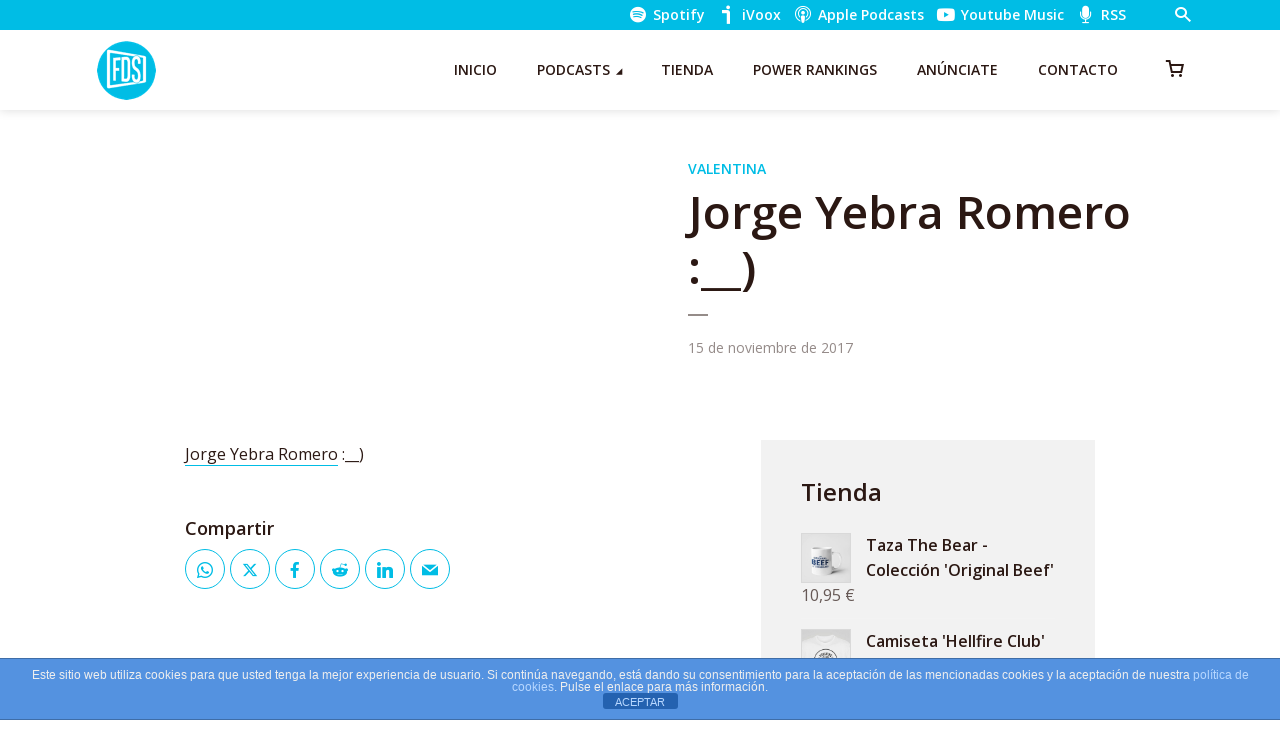

--- FILE ---
content_type: text/html; charset=UTF-8
request_url: https://fueradeseries.com/jorge-yebra-romero-__-f482e5588501/
body_size: 22022
content:
<!DOCTYPE html>
<html lang="es" class="no-js no-svg">

<head>
	<meta charset="UTF-8">
	<meta http-equiv="x-ua-compatible" content="ie=edge">
	<meta name="viewport" content="width=device-width, initial-scale=1">
	<link rel="profile" href="https://gmpg.org/xfn/11" />
	<title>Jorge Yebra Romero :__)</title>
<meta name='robots' content='max-image-preview:large' />
<link rel='dns-prefetch' href='//www.googletagmanager.com' />
<link rel='dns-prefetch' href='//cdn.jsdelivr.net' />
<link rel='dns-prefetch' href='//pagead2.googlesyndication.com' />
<link rel='dns-prefetch' href='//hb.wpmucdn.com' />
<link href='//hb.wpmucdn.com' rel='preconnect' />
<link rel="alternate" type="application/rss+xml" title="Fuera de Series &raquo; Feed" href="https://fueradeseries.com/feed/" />
<link rel="alternate" type="application/rss+xml" title="Fuera de Series &raquo; Feed de los comentarios" href="https://fueradeseries.com/comments/feed/" />
<link rel="alternate" title="oEmbed (JSON)" type="application/json+oembed" href="https://fueradeseries.com/wp-json/oembed/1.0/embed?url=https%3A%2F%2Ffueradeseries.com%2Fjorge-yebra-romero-__-f482e5588501%2F" />
<link rel="alternate" title="oEmbed (XML)" type="text/xml+oembed" href="https://fueradeseries.com/wp-json/oembed/1.0/embed?url=https%3A%2F%2Ffueradeseries.com%2Fjorge-yebra-romero-__-f482e5588501%2F&#038;format=xml" />
		<style>
			.lazyload,
			.lazyloading {
				max-width: 100%;
			}
		</style>
		<link rel="stylesheet" id="megaphone-fonts-fonts" href="https://fonts.googleapis.com/css2?family=Open%20Sans:ital,wght@0,400;0,600&display=swap&ver=1.5.3" type="text/css" media="all" /><style id='wp-img-auto-sizes-contain-inline-css' type='text/css'>
img:is([sizes=auto i],[sizes^="auto," i]){contain-intrinsic-size:3000px 1500px}
/*# sourceURL=wp-img-auto-sizes-contain-inline-css */
</style>
<link rel='stylesheet' id='woosb-blocks-css' href='https://hb.wpmucdn.com/fueradeseries.com/48a90e4d-4ef7-4532-85a6-ddc21a05767f.css' type='text/css' media='all' />
<style id='wp-block-library-inline-css' type='text/css'>
:root{--wp-block-synced-color:#7a00df;--wp-block-synced-color--rgb:122,0,223;--wp-bound-block-color:var(--wp-block-synced-color);--wp-editor-canvas-background:#ddd;--wp-admin-theme-color:#007cba;--wp-admin-theme-color--rgb:0,124,186;--wp-admin-theme-color-darker-10:#006ba1;--wp-admin-theme-color-darker-10--rgb:0,107,160.5;--wp-admin-theme-color-darker-20:#005a87;--wp-admin-theme-color-darker-20--rgb:0,90,135;--wp-admin-border-width-focus:2px}@media (min-resolution:192dpi){:root{--wp-admin-border-width-focus:1.5px}}.wp-element-button{cursor:pointer}:root .has-very-light-gray-background-color{background-color:#eee}:root .has-very-dark-gray-background-color{background-color:#313131}:root .has-very-light-gray-color{color:#eee}:root .has-very-dark-gray-color{color:#313131}:root .has-vivid-green-cyan-to-vivid-cyan-blue-gradient-background{background:linear-gradient(135deg,#00d084,#0693e3)}:root .has-purple-crush-gradient-background{background:linear-gradient(135deg,#34e2e4,#4721fb 50%,#ab1dfe)}:root .has-hazy-dawn-gradient-background{background:linear-gradient(135deg,#faaca8,#dad0ec)}:root .has-subdued-olive-gradient-background{background:linear-gradient(135deg,#fafae1,#67a671)}:root .has-atomic-cream-gradient-background{background:linear-gradient(135deg,#fdd79a,#004a59)}:root .has-nightshade-gradient-background{background:linear-gradient(135deg,#330968,#31cdcf)}:root .has-midnight-gradient-background{background:linear-gradient(135deg,#020381,#2874fc)}:root{--wp--preset--font-size--normal:16px;--wp--preset--font-size--huge:42px}.has-regular-font-size{font-size:1em}.has-larger-font-size{font-size:2.625em}.has-normal-font-size{font-size:var(--wp--preset--font-size--normal)}.has-huge-font-size{font-size:var(--wp--preset--font-size--huge)}.has-text-align-center{text-align:center}.has-text-align-left{text-align:left}.has-text-align-right{text-align:right}.has-fit-text{white-space:nowrap!important}#end-resizable-editor-section{display:none}.aligncenter{clear:both}.items-justified-left{justify-content:flex-start}.items-justified-center{justify-content:center}.items-justified-right{justify-content:flex-end}.items-justified-space-between{justify-content:space-between}.screen-reader-text{border:0;clip-path:inset(50%);height:1px;margin:-1px;overflow:hidden;padding:0;position:absolute;width:1px;word-wrap:normal!important}.screen-reader-text:focus{background-color:#ddd;clip-path:none;color:#444;display:block;font-size:1em;height:auto;left:5px;line-height:normal;padding:15px 23px 14px;text-decoration:none;top:5px;width:auto;z-index:100000}html :where(.has-border-color){border-style:solid}html :where([style*=border-top-color]){border-top-style:solid}html :where([style*=border-right-color]){border-right-style:solid}html :where([style*=border-bottom-color]){border-bottom-style:solid}html :where([style*=border-left-color]){border-left-style:solid}html :where([style*=border-width]){border-style:solid}html :where([style*=border-top-width]){border-top-style:solid}html :where([style*=border-right-width]){border-right-style:solid}html :where([style*=border-bottom-width]){border-bottom-style:solid}html :where([style*=border-left-width]){border-left-style:solid}html :where(img[class*=wp-image-]){height:auto;max-width:100%}:where(figure){margin:0 0 1em}html :where(.is-position-sticky){--wp-admin--admin-bar--position-offset:var(--wp-admin--admin-bar--height,0px)}@media screen and (max-width:600px){html :where(.is-position-sticky){--wp-admin--admin-bar--position-offset:0px}}

/*# sourceURL=wp-block-library-inline-css */
</style><style id='wp-block-paragraph-inline-css' type='text/css'>
.is-small-text{font-size:.875em}.is-regular-text{font-size:1em}.is-large-text{font-size:2.25em}.is-larger-text{font-size:3em}.has-drop-cap:not(:focus):first-letter{float:left;font-size:8.4em;font-style:normal;font-weight:100;line-height:.68;margin:.05em .1em 0 0;text-transform:uppercase}body.rtl .has-drop-cap:not(:focus):first-letter{float:none;margin-left:.1em}p.has-drop-cap.has-background{overflow:hidden}:root :where(p.has-background){padding:1.25em 2.375em}:where(p.has-text-color:not(.has-link-color)) a{color:inherit}p.has-text-align-left[style*="writing-mode:vertical-lr"],p.has-text-align-right[style*="writing-mode:vertical-rl"]{rotate:180deg}
/*# sourceURL=https://fueradeseries.com/wp-includes/blocks/paragraph/style.min.css */
</style>
<link rel='stylesheet' id='wc-blocks-style-css' href='https://hb.wpmucdn.com/fueradeseries.com/142e2419-61e9-4384-a970-7cfd8ee2d55f.css' type='text/css' media='all' />
<style id='global-styles-inline-css' type='text/css'>
:root{--wp--preset--aspect-ratio--square: 1;--wp--preset--aspect-ratio--4-3: 4/3;--wp--preset--aspect-ratio--3-4: 3/4;--wp--preset--aspect-ratio--3-2: 3/2;--wp--preset--aspect-ratio--2-3: 2/3;--wp--preset--aspect-ratio--16-9: 16/9;--wp--preset--aspect-ratio--9-16: 9/16;--wp--preset--color--black: #000000;--wp--preset--color--cyan-bluish-gray: #abb8c3;--wp--preset--color--white: #ffffff;--wp--preset--color--pale-pink: #f78da7;--wp--preset--color--vivid-red: #cf2e2e;--wp--preset--color--luminous-vivid-orange: #ff6900;--wp--preset--color--luminous-vivid-amber: #fcb900;--wp--preset--color--light-green-cyan: #7bdcb5;--wp--preset--color--vivid-green-cyan: #00d084;--wp--preset--color--pale-cyan-blue: #8ed1fc;--wp--preset--color--vivid-cyan-blue: #0693e3;--wp--preset--color--vivid-purple: #9b51e0;--wp--preset--color--megaphone-acc: #00bde5;--wp--preset--color--megaphone-text: #2B1813;--wp--preset--color--megaphone-bg: #ffffff;--wp--preset--color--megaphone-bg-alt-1: #f2f2f2;--wp--preset--color--megaphone-bg-alt-2: #424850;--wp--preset--gradient--vivid-cyan-blue-to-vivid-purple: linear-gradient(135deg,rgb(6,147,227) 0%,rgb(155,81,224) 100%);--wp--preset--gradient--light-green-cyan-to-vivid-green-cyan: linear-gradient(135deg,rgb(122,220,180) 0%,rgb(0,208,130) 100%);--wp--preset--gradient--luminous-vivid-amber-to-luminous-vivid-orange: linear-gradient(135deg,rgb(252,185,0) 0%,rgb(255,105,0) 100%);--wp--preset--gradient--luminous-vivid-orange-to-vivid-red: linear-gradient(135deg,rgb(255,105,0) 0%,rgb(207,46,46) 100%);--wp--preset--gradient--very-light-gray-to-cyan-bluish-gray: linear-gradient(135deg,rgb(238,238,238) 0%,rgb(169,184,195) 100%);--wp--preset--gradient--cool-to-warm-spectrum: linear-gradient(135deg,rgb(74,234,220) 0%,rgb(151,120,209) 20%,rgb(207,42,186) 40%,rgb(238,44,130) 60%,rgb(251,105,98) 80%,rgb(254,248,76) 100%);--wp--preset--gradient--blush-light-purple: linear-gradient(135deg,rgb(255,206,236) 0%,rgb(152,150,240) 100%);--wp--preset--gradient--blush-bordeaux: linear-gradient(135deg,rgb(254,205,165) 0%,rgb(254,45,45) 50%,rgb(107,0,62) 100%);--wp--preset--gradient--luminous-dusk: linear-gradient(135deg,rgb(255,203,112) 0%,rgb(199,81,192) 50%,rgb(65,88,208) 100%);--wp--preset--gradient--pale-ocean: linear-gradient(135deg,rgb(255,245,203) 0%,rgb(182,227,212) 50%,rgb(51,167,181) 100%);--wp--preset--gradient--electric-grass: linear-gradient(135deg,rgb(202,248,128) 0%,rgb(113,206,126) 100%);--wp--preset--gradient--midnight: linear-gradient(135deg,rgb(2,3,129) 0%,rgb(40,116,252) 100%);--wp--preset--font-size--small: 12.8px;--wp--preset--font-size--medium: 20px;--wp--preset--font-size--large: 28.8px;--wp--preset--font-size--x-large: 42px;--wp--preset--font-size--normal: 16px;--wp--preset--font-size--huge: 38.4px;--wp--preset--spacing--20: 0.44rem;--wp--preset--spacing--30: 0.67rem;--wp--preset--spacing--40: 1rem;--wp--preset--spacing--50: 1.5rem;--wp--preset--spacing--60: 2.25rem;--wp--preset--spacing--70: 3.38rem;--wp--preset--spacing--80: 5.06rem;--wp--preset--shadow--natural: 6px 6px 9px rgba(0, 0, 0, 0.2);--wp--preset--shadow--deep: 12px 12px 50px rgba(0, 0, 0, 0.4);--wp--preset--shadow--sharp: 6px 6px 0px rgba(0, 0, 0, 0.2);--wp--preset--shadow--outlined: 6px 6px 0px -3px rgb(255, 255, 255), 6px 6px rgb(0, 0, 0);--wp--preset--shadow--crisp: 6px 6px 0px rgb(0, 0, 0);}:where(.is-layout-flex){gap: 0.5em;}:where(.is-layout-grid){gap: 0.5em;}body .is-layout-flex{display: flex;}.is-layout-flex{flex-wrap: wrap;align-items: center;}.is-layout-flex > :is(*, div){margin: 0;}body .is-layout-grid{display: grid;}.is-layout-grid > :is(*, div){margin: 0;}:where(.wp-block-columns.is-layout-flex){gap: 2em;}:where(.wp-block-columns.is-layout-grid){gap: 2em;}:where(.wp-block-post-template.is-layout-flex){gap: 1.25em;}:where(.wp-block-post-template.is-layout-grid){gap: 1.25em;}.has-black-color{color: var(--wp--preset--color--black) !important;}.has-cyan-bluish-gray-color{color: var(--wp--preset--color--cyan-bluish-gray) !important;}.has-white-color{color: var(--wp--preset--color--white) !important;}.has-pale-pink-color{color: var(--wp--preset--color--pale-pink) !important;}.has-vivid-red-color{color: var(--wp--preset--color--vivid-red) !important;}.has-luminous-vivid-orange-color{color: var(--wp--preset--color--luminous-vivid-orange) !important;}.has-luminous-vivid-amber-color{color: var(--wp--preset--color--luminous-vivid-amber) !important;}.has-light-green-cyan-color{color: var(--wp--preset--color--light-green-cyan) !important;}.has-vivid-green-cyan-color{color: var(--wp--preset--color--vivid-green-cyan) !important;}.has-pale-cyan-blue-color{color: var(--wp--preset--color--pale-cyan-blue) !important;}.has-vivid-cyan-blue-color{color: var(--wp--preset--color--vivid-cyan-blue) !important;}.has-vivid-purple-color{color: var(--wp--preset--color--vivid-purple) !important;}.has-black-background-color{background-color: var(--wp--preset--color--black) !important;}.has-cyan-bluish-gray-background-color{background-color: var(--wp--preset--color--cyan-bluish-gray) !important;}.has-white-background-color{background-color: var(--wp--preset--color--white) !important;}.has-pale-pink-background-color{background-color: var(--wp--preset--color--pale-pink) !important;}.has-vivid-red-background-color{background-color: var(--wp--preset--color--vivid-red) !important;}.has-luminous-vivid-orange-background-color{background-color: var(--wp--preset--color--luminous-vivid-orange) !important;}.has-luminous-vivid-amber-background-color{background-color: var(--wp--preset--color--luminous-vivid-amber) !important;}.has-light-green-cyan-background-color{background-color: var(--wp--preset--color--light-green-cyan) !important;}.has-vivid-green-cyan-background-color{background-color: var(--wp--preset--color--vivid-green-cyan) !important;}.has-pale-cyan-blue-background-color{background-color: var(--wp--preset--color--pale-cyan-blue) !important;}.has-vivid-cyan-blue-background-color{background-color: var(--wp--preset--color--vivid-cyan-blue) !important;}.has-vivid-purple-background-color{background-color: var(--wp--preset--color--vivid-purple) !important;}.has-black-border-color{border-color: var(--wp--preset--color--black) !important;}.has-cyan-bluish-gray-border-color{border-color: var(--wp--preset--color--cyan-bluish-gray) !important;}.has-white-border-color{border-color: var(--wp--preset--color--white) !important;}.has-pale-pink-border-color{border-color: var(--wp--preset--color--pale-pink) !important;}.has-vivid-red-border-color{border-color: var(--wp--preset--color--vivid-red) !important;}.has-luminous-vivid-orange-border-color{border-color: var(--wp--preset--color--luminous-vivid-orange) !important;}.has-luminous-vivid-amber-border-color{border-color: var(--wp--preset--color--luminous-vivid-amber) !important;}.has-light-green-cyan-border-color{border-color: var(--wp--preset--color--light-green-cyan) !important;}.has-vivid-green-cyan-border-color{border-color: var(--wp--preset--color--vivid-green-cyan) !important;}.has-pale-cyan-blue-border-color{border-color: var(--wp--preset--color--pale-cyan-blue) !important;}.has-vivid-cyan-blue-border-color{border-color: var(--wp--preset--color--vivid-cyan-blue) !important;}.has-vivid-purple-border-color{border-color: var(--wp--preset--color--vivid-purple) !important;}.has-vivid-cyan-blue-to-vivid-purple-gradient-background{background: var(--wp--preset--gradient--vivid-cyan-blue-to-vivid-purple) !important;}.has-light-green-cyan-to-vivid-green-cyan-gradient-background{background: var(--wp--preset--gradient--light-green-cyan-to-vivid-green-cyan) !important;}.has-luminous-vivid-amber-to-luminous-vivid-orange-gradient-background{background: var(--wp--preset--gradient--luminous-vivid-amber-to-luminous-vivid-orange) !important;}.has-luminous-vivid-orange-to-vivid-red-gradient-background{background: var(--wp--preset--gradient--luminous-vivid-orange-to-vivid-red) !important;}.has-very-light-gray-to-cyan-bluish-gray-gradient-background{background: var(--wp--preset--gradient--very-light-gray-to-cyan-bluish-gray) !important;}.has-cool-to-warm-spectrum-gradient-background{background: var(--wp--preset--gradient--cool-to-warm-spectrum) !important;}.has-blush-light-purple-gradient-background{background: var(--wp--preset--gradient--blush-light-purple) !important;}.has-blush-bordeaux-gradient-background{background: var(--wp--preset--gradient--blush-bordeaux) !important;}.has-luminous-dusk-gradient-background{background: var(--wp--preset--gradient--luminous-dusk) !important;}.has-pale-ocean-gradient-background{background: var(--wp--preset--gradient--pale-ocean) !important;}.has-electric-grass-gradient-background{background: var(--wp--preset--gradient--electric-grass) !important;}.has-midnight-gradient-background{background: var(--wp--preset--gradient--midnight) !important;}.has-small-font-size{font-size: var(--wp--preset--font-size--small) !important;}.has-medium-font-size{font-size: var(--wp--preset--font-size--medium) !important;}.has-large-font-size{font-size: var(--wp--preset--font-size--large) !important;}.has-x-large-font-size{font-size: var(--wp--preset--font-size--x-large) !important;}
/*# sourceURL=global-styles-inline-css */
</style>

<style id='classic-theme-styles-inline-css' type='text/css'>
/*! This file is auto-generated */
.wp-block-button__link{color:#fff;background-color:#32373c;border-radius:9999px;box-shadow:none;text-decoration:none;padding:calc(.667em + 2px) calc(1.333em + 2px);font-size:1.125em}.wp-block-file__button{background:#32373c;color:#fff;text-decoration:none}
/*# sourceURL=/wp-includes/css/classic-themes.min.css */
</style>
<link rel='stylesheet' id='wphb-1-css' href='https://hb.wpmucdn.com/fueradeseries.com/ff3c0e8f-ac1f-4b52-b26f-4c1f6641350b.css' type='text/css' media='all' />
<link rel='stylesheet' id='wphb-2-css' href='https://hb.wpmucdn.com/fueradeseries.com/fc36679e-569a-4275-999e-b6c971a5a834.css' type='text/css' media='screen' />
<link rel='stylesheet' id='woocommerce-layout-css' href='https://hb.wpmucdn.com/fueradeseries.com/5b7376a3-2aba-45dd-824f-8479af56fadd.css' type='text/css' media='all' />
<link rel='stylesheet' id='woocommerce-smallscreen-css' href='https://hb.wpmucdn.com/fueradeseries.com/cce616e8-2481-4b7e-b6a3-5245126ea8a4.css' type='text/css' media='only screen and (max-width: 768px)' />
<link rel='stylesheet' id='woocommerce-general-css' href='https://hb.wpmucdn.com/fueradeseries.com/5d1e510f-37ac-4067-8458-1c01196421bf.css' type='text/css' media='all' />
<style id='woocommerce-inline-inline-css' type='text/css'>
.woocommerce form .form-row .required { visibility: visible; }
/*# sourceURL=woocommerce-inline-inline-css */
</style>
<link rel='stylesheet' id='wphb-3-css' href='https://hb.wpmucdn.com/fueradeseries.com/28f9b37a-7769-4b16-ab23-32b98cf5ef9c.css' type='text/css' media='all' />
<style id='wphb-3-inline-css' type='text/css'>

                body .meks_ess a {
                    background: #00bde5 !important;
                }
                body .meks_ess.transparent a::before, body .meks_ess.transparent a span, body .meks_ess.outline a span {
                    color: #00bde5 !important;
                }
                body .meks_ess.outline a::before {
                    color: #00bde5 !important;
                }
                body .meks_ess.outline a {
                    border-color: #00bde5 !important;
                }
                body .meks_ess.outline a:hover {
                    border-color: #00bde5 !important;
                }
            
.meks-ap-bg, .mejs-volume-total, .meks-ap-collapsed .meks-ap-toggle {
                    background: #000;
                 }.meks-ap, .meks-ap a, .mejs-button>button {
                    color: #FFF;
                 }.mejs-volume-button>.mejs-volume-slider,.mejs__speed-selector, .mejs-speed-selector, .mejs-playpause-button {
                    background-color: #FFF;
                }.mejs-volume-button:hover > button:before,.mejs__speed-selector,.mejs-speed-selector, .mejs-speed-button:hover button, .mejs-playpause-button button{
                    color: #000;
                }.mejs-time-current, .mejs-time-handle-content{
                    background-color: #FFF;
            }.mejs-time-handle-content{
                border-color: #FFF;
        }:root{
            --player-original-bg-color: #000;
        }
body,#cancel-comment-reply-link{color: #2B1813;background: #ffffff;}body,#cancel-comment-reply-link,.meks-ap{font-family: 'Open Sans', Arial, sans-serif;font-weight: 400;}h1,h2,h3,h4,h5,h6,.h1,.h2,.h3,.h4,.h5,.h6,.h7,.h8,.fn,p.has-drop-cap:not(:focus)::first-letter{font-family: 'Open Sans', Arial, sans-serif;font-weight: 600;font-style: normal;}h1,h2,h3,h4,h5,h6,.h1,.h2,.h3,.h4,.h5,.h6,.has-large-font-size{color: #2B1813;}.entry-title a,.show-title a{color: #2B1813;}.meta-sponsored span{color: #00bde5; }.megaphone-overlay .meta-sponsored span{color: #FFF; }body{font-size:1.6rem;}.megaphone-header{font-size:1.4rem;}h1, .h1{font-size:2.6rem;}h2, .h2,.has-large-font-size,.has-huge-font-size, .has-larger-font-size{font-size:2.4rem;}h3, .h3{font-size:2.2rem;}h4, .h4{font-size:2rem;}h5, .h5{font-size:1.8rem;}h6, .h6,.megaphone-show .megaphone-shows-list-small .entry-title {font-size:1.6rem;}.megaphone-items .megaphone-shows-list-medium .entry-title{font-size:1.8rem;}.h7{font-size: 2rem;}.h8,.section-content .megaphone-menu-subscribe .header-el-label{font-size: 1.6rem;}.section-title{font-size: 2rem;}.h0{font-size:3rem;}.author-header .text-small,.text-small {font-size: 1.2rem;}.widget-title,.author-header .h8,.mks_author_widget h3{font-size:2.2rem; }.archive-label{font-size: 1.6rem;}.entry-content .meks_ess_share_label h5{font-size:1.8rem; }.widget{font-size:1.4rem;}.header-mobile>.container{height: 60px;}.megaphone-player-paceholder-big .megaphone-placeholder-title,.megaphone-player-paceholder-medium .megaphone-placeholder-title{font-size: 1.8rem;}.megaphone-placeholder-label{color: #2B1813;}.megaphone-button,input[type="submit"],input[type="button"],button[type="submit"],.megaphone-pagination a,ul.page-numbers a,.meks-instagram-follow-link .meks-widget-cta,.mks_autor_link_wrap a,.mks_read_more a,.paginated-post-wrapper a,.entry-content .megaphone-button,.megaphone-pagination a, .page-numbers.current{font-size: 1.2rem;}.header-sticky-main > .container{height: 60px;}.megaphone-menu-action .mf{font-size:2.4rem;}@media (min-width: 374px){ }@media (min-width: 600px){ .header-mobile>.container{height: 80px;}body.megaphone-header-indent .megaphone-header + .megaphone-section{margin-top: -80px;}body.megaphone-header-indent .megaphone-header + .megaphone-section .overlay-container{padding-top: 50px;}.header-sticky-main > .container{height: 70px;}.megaphone-placeholder-label{color: #00bde5; }.megaphone-button,input[type="submit"],input[type="button"],button[type="submit"],.megaphone-pagination a,ul.page-numbers a,.meks-instagram-follow-link .meks-widget-cta,.mks_autor_link_wrap a,.mks_read_more a,.paginated-post-wrapper a,.entry-content .megaphone-button,.megaphone-pagination a, .page-numbers.current{font-size: 1.2rem;}.widget-title,.author-header .h8,.mks_author_widget h3{font-size:2.4rem; }.archive-label{font-size: 1.6rem;}}@media (max-width: 374px){.megaphone-overlay .h1,.megaphone-overlay .h2,.megaphone-overlay .h3,.megaphone-overlay .h4,.megaphone-overlay .h5{font-size: 2.2rem;}}@media (max-width: 600px){ .megaphone-layout-c .h4,.megaphone-layout-d .h5,.megaphone-layout-e .h4{font-size: 2.2rem;}.megaphone-layout-f .h4{font-size:1.6rem;}}@media (min-width: 600px) and (max-width: 900px){ .h0{font-size:4.6rem;}h1, .h1{font-size:4rem;}h2, .h2{font-size:3.2rem;}h3, .h3{font-size:2.8rem;}h4, .h4,.wp-block-cover .wp-block-cover-image-text,.wp-block-cover .wp-block-cover-text,.wp-block-cover h2,.wp-block-cover-image .wp-block-cover-image-text,.wp-block-cover-image .wp-block-cover-text,.wp-block-cover-image h2{font-size:2.4rem;}h5, .h5{font-size:2rem;}h6, .h6,.megaphone-show .megaphone-shows-list-small .entry-title{font-size:1.8rem;}.section-title {font-size:2.8rem;}.megaphone-site-branding .site-title.logo-img-none{font-size: 3rem;}.megaphone-layout-c .h4,.megaphone-layout-d .h5,.megaphone-layout-e .h4{ font-size: 2.8rem;}.megaphone-layout-f .h4{font-size:2.4rem;}}@media (min-width: 900px){ body{font-size:1.6rem;}.h0{font-size:6.4rem;} h1, .h1{font-size:5.8rem;}h2, .h2{font-size:4.6rem;}h3, .h3{font-size:4.0rem;}h4, .h4{font-size:3.2rem;}h5, .h5,.header-sticky-main .h4{font-size:2.6rem;}h6, .h6,.megaphone-show .megaphone-shows-list-medium .entry-title{font-size: 1.8rem;}.section-title{font-size:3.2rem;}.paragraph-small,.text-small {font-size:1.4rem;}.megaphone-shows-list-small .entry-title{font-size: 1.2rem;}.megaphone-shows-list-medium .entry-title{font-size: 1.6rem;}.header-sticky-main > .container{height: 80px;}.megaphone-show .megaphone-shows-list-small .entry-title{font-size:1.8rem;}.megaphone-show-d.megaphone-show .megaphone-shows-list-small .entry-title{font-size:1.6rem;}body.megaphone-header-indent .megaphone-header + .megaphone-section{margin-top: -80px;}body.megaphone-header-indent .megaphone-header + .megaphone-section .overlay-container{padding-top: 40px;}}@media (max-width: 599px){ .megaphone-layout-a .entry-content,.megaphone-layout-b .entry-content,.megaphone-layout-c .entry-content,.megaphone-layout-e .entry-content{font-size:1.4rem;}}.megaphone-header{font-family: 'Open Sans', Arial, sans-serif;font-weight: 600;}.header-top{background-color: #00bde5;color: #ffffff;font-size: 1.4rem;}.header-top .sub-menu{background-color: #00bde5;}.header-top a{color: #ffffff;}.header-top li:hover > a{color: #000000;}.header-top .container {height: 30px;}.megaphone-menu-action .search-form button[type=submit],.widget_search button[type=submit] {background: 0 0;border: none;color: #2B1813; }.megaphone-menu-action .search-form button[type=submit]:hover{border: none; color: #00bde5; }.widget_search button[type=submit]:hover{color: #00bde5; }.header-middle,.header-middle .sub-menu{background-color: #ffffff;}.megaphone-header ul.megaphone-menu .megaphone-mega-menu .megaphone-menu-posts>li a{color: #2B1813;}.megaphone-header ul.megaphone-menu .megaphone-mega-menu .megaphone-menu-posts>li a:hover{color: #00bde5;}.header-middle,.header-middle a,.header-mobile .megaphone-menu-action a,.header-middle ul.megaphone-menu .megaphone-mega-menu .menu-item-has-children:hover > a{color: #2B1813;}.header-middle a:hover,.header-mobile .megaphone-menu-action a:hover,.megaphone-modal-close:hover{color: #00bde5;}.header-middle li:hover > a,.header-middle .current-menu-item > a,.header-middle .current-menu-parent > a {color: #00bde5;}.header-middle > .container {height: 80px;}.header-middle .megaphone-menu-donate li a,.header-middle .megaphone-menu-donate .empty-list a{border-color: #2B1813;}.header-middle .megaphone-menu-donate li a:hover,.header-middle .megaphone-menu-donate .empty-list a:hover,.megaphone-header-indent .header-middle .megaphone-menu-donate li a:hover{border-color: #00bde5; color: #00bde5;}.header-bottom,.header-bottom .sub-menu{background-color: #f6f6f6;}.header-bottom,.header-bottom a{color: #2B1813; }.header-bottom li:hover > a,.header-bottom .current-menu-item > a,.header-bottom .current-menu-parent > a{color: #ff4f00; }.header-bottom > .container{height: 60px;}.header-bottom .megaphone-menu-donate li a,.header-bottom .megaphone-menu-donate .empty-list a{border-color: #2B1813;}.header-bottom .megaphone-menu-donate li a:hover,.header-bottom .megaphone-menu-donate .empty-list a:hover{border-color: #ff4f00; color: #ff4f00;}.header-sticky,.header-sticky .sub-menu{background-color: #ffffff;}.header-sticky,.header-sticky a{color: #2B1813; }.header-sticky li:hover > a,.header-sticky .current-menu-item > a,.header-sticky .current-menu-parent > a{color: #00bde5; }.header-sticky .megaphone-menu-donate li a,.header-sticky .megaphone-menu-donate .empty-list a{border-color: #2B1813;}.header-sticky .megaphone-menu-donate li a:hover,.header-sticky .megaphone-menu-donate .empty-list a:hover{border-color: #00bde5; color: #00bde5;}.widget .current-menu-item > a,.widget .current-menu-parent > a{color: #00bde5;}@media (min-width: 900px) and (max-width: 1050px){.header-middle > .container {height: 100px;}.header-bottom > .container,.header-bottom-slots {height: 50px;}}a,.placeholder-slot-r .entry-episode{color: #00bde5;}.megaphone-archive-no-image .overlay-container .archive-label,.archive-label{color: #2B1813;}.entry-content a{color: #2B1813;border-color: #00bde5;}.entry-content a:hover,.entry-summary > span{color: #00bde5;}.megaphone-hidden-content{max-height: 700px;}.megaphone-menu-donate li a,.megaphone-menu-donate .empty-list a{border-color: #2B1813;}.megaphone-menu-donate li a:hover,.megaphone-menu-donate .empty-list a:hover{border-color: #00bde5; color: #00bde5;}.overlay-container .archive-label{color: #FFF;}.megaphone-bg-alt-1{background-color: #f2f2f2;}.megaphone-bg-alt-2 {background-color: #424850}.megaphone-modal{background:#FFF;}.megaphone-overlay-fallback{background-color: #2B1813; }.megaphone-modal .megaphone-menu-social li a:hover, .meks_ess a:hover {background: #2B1813;}.megaphone-button,input[type="submit"],input[type="button"],button[type="submit"],.megaphone-pagination a,ul.page-numbers a,.meks-instagram-follow-link .meks-widget-cta,.widget .mks_autor_link_wrap a,.widget .mks_read_more a,.paginated-post-wrapper a,.entry-content .megaphone-button,#cancel-comment-reply-link,.comment-reply-link,.megaphone-buttons .megaphone-menu-subscribe a,.megaphone-menu-donate a,.entry-category a,.entry-category .meta-item,.episode-item,.header-el-label,.megaphone-link-special,.entry-episode,.link-uppercase,.archive-label,.wp-block-button .wp-block-button__link,.placeholder-slot-r .megaphone-placeholder-title{font-family: 'Open Sans', Arial, sans-serif;font-weight: 600; }.megaphone-button,input[type="submit"],input[type="button"],button[type="submit"],.megaphone-pagination a,ul.page-numbers a,.meks-instagram-follow-link .meks-widget-cta,.widget .mks_autor_link_wrap a,.widget .mks_read_more a,.paginated-post-wrapper a,.entry-content .megaphone-button,#cancel-comment-reply-link,.comment-reply-link{background: #00bde5;color: #fff;}.megaphone-button:hover,input[type="submit"]:hover,input[type="button"]:hover,button[type="submit"]:hover,.megaphone-pagination a:hover,.meks-instagram-follow-link .meks-widget-cta:hover,.widget .mks_autor_link_wrap a:hover,.widget .mks_read_more a:hover,.paginated-post-wrapper a:hover,.entry-content .megaphone-button:hover,ul.page-numbers a:hover {background: #2B1813;color: #fff;}.megaphone-button-hollow:hover,.comment-reply-link:hover,.megaphone-button-circle:hover,#cancel-comment-reply-link:hover,button.megaphone-button-hollow:hover,.megaphone-modal.search-alt button[type=submit]:hover,.search-alt button[type="submit"]:hover{background: 0 0;border-color: #00bde5;color: #00bde5;}.megaphone-button-circle{border: 1px solid #2B1813;color: #2B1813;}.megaphone-button-hollow,.comment-reply-link,#cancel-comment-reply-link,button.megaphone-button-hollow,.megaphone-modal.search-alt button[type=submit],.search-alt button[type="submit"]{background: transparent;border: 1px solid #2B1813;color: #2B1813;}.megaphone-buttons .megaphone-menu-subscribe li a,.megaphone-modal .megaphone-buttons .megaphone-menu-subscribe li a{color: #2B1813;}.megaphone-buttons .megaphone-menu-subscribe li a:hover,.megaphone-modal .megaphone-buttons .megaphone-menu-subscribe li a:hover{color: #00bde5;}.megaphone-overlay .megaphone-button{background: #FFF;color: #333;border: none;}.megaphone-overlay .megaphone-button-hollow,.megaphone-subscribe-indented .megaphone-buttons .megaphone-menu-subscribe a{background: transparent;color: #FFF;}.megaphone-overlay .megaphone-button:hover{color: #FFF;background: #00bde5;}.megaphone-overlay .entry-category a:hover,.megaphone-placeholder-title a:hover{color: #00bde5; }.megaphone-show-more:before{background: -webkit-gradient(linear,left top,left bottom,from(rgba(255,255,255,0)),to(#ffffff));background: linear-gradient(to bottom,rgba(255,255,255,0) 0,#ffffff 100%);}.section-title + a,.section-subnav a,.megaphone-link-special,.section-title + a:before{color: #2B1813;}.section-title + a:hover,.megaphone-link-special:hover{color: #00bde5; }.section-title:before{background: #00bde5;}.section-title-gray:before{background: rgba(43,24,19,0.07); }.entry-category a,.entry-meta a:hover,.megaphone-show-header .entry-episode,.entry-title a:hover,.show-title a:hover,.author-header a:hover,.author-header a:hover,.fn a:hover,.section-subnav a:hover,.entry-tags a:hover,.tagcloud a:hover,.megaphone-show .shows-title a:hover,.megaphone-overlay .megaphone-breadcrumbs a:hover,.megaphone-breadcrumbs a,.meks-ap-timestamp .meks-jump-player:hover{color: #00bde5;}.entry-category a:hover,.megaphone-show .shows-title a,.megaphone-breadcrumbs a:hover,.megaphone-sidebar-branding a{color: #2B1813;}.entry-tags a,.tagcloud a,.meks-ap-timestamp .meks-jump-player{background: #F3F3F3;color: #2B1813;}.tagcloud a {background: rgba(43,24,19,0.07); }.entry-category a:before{color: rgba(43,24,19,0.5);}.entry-meta .meta-item,.comment-metadata a,.entry-category .meta-item,.megaphone-breadcrumbs{color: rgba(43,24,19,0.5);}.entry-meta .meta-item::before,.entry-category a:before, .entry-category .meta-sponsored + .meta-item:before,.megaphone-show-header .meta-sponsored + .entry-episode:before{color: rgba(43,24,19,0.5);}.megaphone-overlay .entry-meta .meta-item::before,.megaphone-overlay .entry-category a:before, .megaphone-overlay .entry-category .meta-sponsored + .meta-item:before,.megaphone-overlay .megaphone-show-header .meta-sponsored + .entry-episode:before{color: rgba(255,255,255,0.5);}.entry-meta a,.author-header a,.author-header a,.fn a{color: #2B1813; }.entry-media .entry-episode,.episode-item{color: #FFF;}.megaphone-triangle{border-color: transparent transparent #00bde5 transparent;}.megaphone-triangle-after{border-color: #00bde5 transparent transparent transparent;}.megaphone-triangle:before{background-color: #00bde5; }.double-bounce1, .double-bounce2{background-color: #00bde5;}.megaphone-pagination .page-numbers.current,.paginated-post-wrapper .current,ul.page-numbers .current{background-color: rgba(43,24,19,0.1); color: #2B1813;}.megaphone-button.disabled,.megaphone-button.disabled:hover{background-color: rgba(43,24,19,0.1); color: #2B1813;pointer-events: none;}.megaphone-ellipsis div{background-color: #00bde5; }.megaphone-no-image .entry-media{background-color: rgba(43,24,19,0.1); }.megaphone-show-episode-number{background-color: #ffffff; color: #2B1813;}.megaphone-show-episode-number strong{color: #00bde5;}.megaphone-show .entry-media{background-color: #00bde5; }.player-paceholder .megaphone-placeholder-title{color: #2B1813; }.wa-layout-3 .player-paceholder .megaphone-button-play,.wa-layout-3 .player-paceholder .megaphone-placeholder-title a,.single-layout-5 .player-paceholder .megaphone-button-play,.single-layout-5 .player-paceholder .megaphone-placeholder-title{color: #2B1813;}.player-paceholder .megaphone-button-play,.player-paceholder .megaphone-placeholder-title a{color: #2B1813; }.megaphone-button-play:hover,.player-paceholder .megaphone-placeholder-title a:hover,.wa-layout-3 .player-paceholder.player-paceholder-medium a:hover{color: #00bde5;}.megaphone-play-current:hover a,.megaphone-play-current:hover .megaphone-placeholder-title,.megaphone-play-current:hover .megaphone-button-play-medium{color: #00bde5;}.megaphone-shows-list .megaphone-button-play{color: #2B1813;}.megaphone-shows-list .megaphone-button-play:hover{color: #00bde5;}body .meks-ap,body .meks-ap-player,body .meks-ap-player iframe {height: 120px; }body .meks-ap-collapsed,.megaphone-player-hidden .meks-ap{bottom: -120px; }.meks-ap-slot-l{background-color: #00bde5;color:#fff; }.meks-ap-title{color:#fff; }.megaphone-player-action .megaphone-menu-subscribe a{color: #2B1813;}.meks-ap-player .mejs-volume-current{background-color: #00bde5; }.meks-ap-player .mejs-volume-handle{background: 0 0;}.meks-ap-toggle.meks-ap-bg{background-color: rgba(43,24,19,0.5);}.meks-ap-player .mejs__speed-selected, .meks-ap-player .mejs-speed-selected,.meks-ap .mejs-speed-selector-label:hover,.megaphone-player-action .megaphone-menu-subscribe a:hover,.megaphone-player-action .megaphone-share-wrapper .meks_ess a:hover{color: #00bde5;}.megaphone-player-action .mejs-button:hover > button{color: #2B1813;}.widget-inside,.widget-inside.megaphone-bg-alt-1{background-color: #f2f2f2;color: #2B1813; }.widget a{color: #2B1813;}.widget li{color: rgba(43,24,19,0.5); }.widget a:hover{color: #00bde5;}.widget-inside.megaphone-bg-alt-2{background-color: #424850;color: #fff; }.widget-inside.megaphone-bg-alt-2 p,.widget-inside.megaphone-bg-alt-2 .widget-title,.widget-inside.megaphone-bg-alt-2 a{color: #fff;}.megaphone-bg-alt-2 .widget-inside.megaphone-bg-alt-2 p,.megaphone-bg-alt-2 .widget-inside.megaphone-bg-alt-2 .widget-title,.megaphone-bg-alt-2 .widget-inside.megaphone-bg-alt-2 a {color: #fff; }.megaphone-bg-alt-1 .widget-inside.megaphone-bg-alt-1:after{background-color: rgba(43,24,19,0.05); }.megaphone-bg-alt-2 .widget-inside.megaphone-bg-alt-2:after{background-color: rgba(255,255,255,0.05);}.megaphone-bg-alt-2 input[type="text"], .megaphone-bg-alt-2 input[type="email"], .megaphone-bg-alt-2 input[type="url"], .megaphone-bg-alt-2 input[type="password"], .megaphone-bg-alt-2 input[type="search"], .megaphone-bg-alt-2 input[type="number"], .megaphone-bg-alt-2 select, .megaphone-bg-alt-2 textarea{border-color:rgba(255,255,255,0.2);}ul.mks_social_widget_ul li a:hover{background-color: #2B1813;}.widget_calendar #today a{color: #fff;}.widget_calendar #today a{}.rssSummary,.widget-title .rsswidget{color: #120E0D;}.widget .count,.wp-block-archives .count,.wp-block-categories .count{background-color: #00bde5;color: #fff; }.widget_categories ul li a,.widget_archive ul li a{color: #2B1813; }.widget_categories ul li a:hover,.widget_archive ul li a:hover{color: #00bde5; }.megaphone-duotone-overlay .entry-media::before{background-color: #00bde5;}.section-content.alignfull + .megaphone-bg-alt-1{box-shadow: -526px 0 0 #f2f2f2, -1052px 0 0 #f2f2f2,526px 0 0 #f2f2f2, 1052px 0 0 #f2f2f2; }input[type="text"],input[type="email"],input[type="url"],input[type="password"],input[type="search"],input[type="number"],input[type="tel"],input[type="range"],input[type="date"],input[type="month"],input[type="week"],input[type="time"],input[type="datetime"],input[type="datetime-local"],input[type="color"],select,textarea{border: 1px solid rgba(43,24,19,0.1);}.megaphone-footer .container + .container .megaphone-copyright {border-top: 1px solid rgba(255,255,255,0.1);}.megaphone-goto-top,.megaphone-goto-top:hover{background-color: #2B1813; color: #ffffff; }.megaphone-header .site-title a{ text-transform: none;}.site-description{ text-transform: none;}.megaphone-header li a{ text-transform: uppercase;}.megaphone-header .header-top, .megaphone-header .header-top li a{ text-transform: none;}.widget-title, .megaphone-footer .widget-title{ text-transform: none;}.section-title{ text-transform: none;}.entry-title, .meks-ap-title{ text-transform: none;}h1, h2, h3, h4, h5, h6, .fn, .h7, .h8{ text-transform: none;}.megaphone-menu-donate li a,.megaphone-buttons .megaphone-menu-subscribe li a,.megaphone-button, input[type="submit"], input[type="button"], button[type="submit"], .megaphone-pagination a, ul.page-numbers a, ul.page-numbers .current, .comment-reply-link, #cancel-comment-reply-link, .meks-instagram-follow-link .meks-widget-cta, .mks_autor_link_wrap a, .mks_read_more a, .paginated-post-wrapper a, .entry-content .megaphone-button, .megaphone-subscribe .empty-list a, .megaphone-menu-donate .empty-list a, .link-uppercase, .megaphone-link-special, .entry-tags a, .entry-category a, .entry-category .meta-item,.megaphone-buttons .megaphone-menu-subscribe .header-el-label,.placeholder-slot-r .megaphone-placeholder-title,.meks-ap-timestamp .meks-jump-player{text-transform: uppercase;}@media(min-width: 900px){.has-small-font-size{ font-size: 1.3rem;}.has-normal-font-size{ font-size: 1.6rem;}.has-large-font-size{ font-size: 2.9rem;}.has-huge-font-size{ font-size: 3.8rem;}}.has-megaphone-acc-background-color{ background-color: #00bde5;}.has-megaphone-acc-color{ color: #00bde5;}.has-megaphone-text-background-color{ background-color: #2B1813;}.has-megaphone-text-color{ color: #2B1813;}.has-megaphone-bg-background-color{ background-color: #ffffff;}.has-megaphone-bg-color{ color: #ffffff;}.has-megaphone-bg-alt-1-background-color{ background-color: #f2f2f2;}.has-megaphone-bg-alt-1-color{ color: #f2f2f2;}.has-megaphone-bg-alt-2-background-color{ background-color: #424850;}.has-megaphone-bg-alt-2-color{ color: #424850;}.megaphone-footer{background-color: #42484F;color: #FFF;font-size: 1.6rem;}.megaphone-footer a{color: #FFF;}.megaphone-footer a:hover{color: #00bde5;}.megaphone-footer .widget-title{color: #FFF;}.megaphone-footer .tagcloud a {background: rgba(255,255,255,0.2);color: #FFF;}.megaphone-footer-widgets + .megaphone-copyright{border-top: 1px solid rgba(255,255,255,0.1);}.megaphone-bg-alt-1 + .megaphone-bg-alt-1 .megaphone-section-separator{border-top: 1px solid rgba(43,24,19,0.1);}.megaphone-footer .widget .count,.megaphone-footer .widget_categories li a,.megaphone-footer .widget_archive li a,.megaphone-footer .widget .megaphone-accordion-nav,.megaphone-footer table,.megaphone-footer .widget-title .rsswidget,.megaphone-footer .widget li{color: #FFF;}.megaphone-footer select{color: #42484F;}.footer-divider{border-top: 1px solid rgba(255,255,255,0.1);}.megaphone-footer .rssSummary,.megaphone-footer .widget p{color: #FFF;}.megaphone-empty-message{background-color: rgba(43,24,19,0.1); }.megaphone-footer input[type="text"], .megaphone-footer input[type="email"], .megaphone-footer input[type="url"], .megaphone-footer input[type="password"], .megaphone-footer input[type="search"], .megaphone-footer input[type="number"], .megaphone-footer input[type="tel"], .megaphone-footer input[type="range"], .megaphone-footer input[type="date"], .megaphone-footer input[type="month"], .megaphone-footer input[type="week"],.megaphone-footer input[type="time"], .megaphone-footer input[type="datetime"], .megaphone-footer input[type="datetime-local"], .megaphone-footer input[type="color"], .megaphone-footer textarea{border-color: rgba(255,255,255,0.8);}.megaphone-footer .megaphone-button-hollow, .megaphone-footer .megaphone-subscribe-menu li a, .megaphone-footer .megaphone-modal.search-alt button[type=submit], .megaphone-footer .search-alt button[type="submit"]{border-color: rgba(255,255,255,0.8);color: #FFF; }.megaphone-footer .megaphone-button-hollow:hover, .megaphone-footer .megaphone-subscribe-menu li a:hover, .megaphone-footer .megaphone-modal.search-alt button[type=submit]:hover, .megaphone-footer .search-alt button[type="submit"]:hover{border-color: rgba(0,189,229,0.8);color: #00bde5; }.megaphone-footer .megaphone-button:hover, .megaphone-footer input[type="submit"]:hover, .megaphone-footer input[type="button"]:hover, .megaphone-footer button[type="submit"]:hover, .megaphone-footer .meks-instagram-follow-link .meks-widget-cta:hover, .megaphone-footer .widget .mks_autor_link_wrap a:hover, .megaphone-footer .widget .mks_read_more a:hover,.megaphone-footer ul.mks_social_widget_ul li a:hover{background-color: #FFF;color: #42484F;}.megaphone-footer ul.mks_social_widget_ul li a:hover:before{color: #42484F;}.megaphone-footer .widget li,.megaphone-footer .rss-date{color: rgba(255,255,255,0.5); }.megaphone-footer .tagcloud a:hover{color: #00bde5;}tr {border-bottom: 1px solid rgba(43,24,19,0.1);}.wp-block-table.is-style-stripes tr:nth-child(odd){background-color: rgba(43,24,19,0.1);}.wp-block-button .wp-block-button__link{background-color: #00bde5; color: #ffffff;}.wp-block-button .wp-block-button__link:hover{background-color: #2B1813;color: #ffffff;}body .wp-block-button .wp-block-button__link.has-background:hover{background-color: #2B1813 !important;color: #ffffff; }.wp-block-button.is-style-outline .wp-block-button__link{border: 1px solid #2B1813;color: #2B1813;}.wp-block-button.is-style-outline .wp-block-button__link:hover{border: 1px solid #00bde5; color: #00bde5; background: 0 0; }.is-style-outline .wp-block-button__link {background: 0 0;color:#00bde5;border: 2px solid currentcolor;}.wp-block-quote:before{background-color: rgba(43,24,19,0.07);}.wp-block-pullquote:not(.is-style-solid-color){border-color: #00bde5;}.wp-block-pullquote{background-color: #00bde5;color: #ffffff; }.megaphone-sidebar-none .wp-block-pullquote.alignfull.is-style-solid-color{box-shadow: -526px 0 0 #00bde5, -1052px 0 0 #00bde5,526px 0 0 #00bde5, 1052px 0 0 #00bde5; }.entry-content > pre,.entry-content > code,.entry-content > p code,.comment-content > pre,.comment-content > code,.comment-content > p code{background-color: rgba(43,24,19,0.05);font-size: 1.4rem;}.wp-block-separator{background-color: rgba(43,24,19,0.05);}.wp-block-tag-cloud a{background-color: #f2f2f2;color: #2B1813;}.wp-block-rss__item-author, .wp-block-rss__item-publish-date{color: #2B1813; }.wp-block-calendar tfoot a{color: #2B1813; }.wp-block-latest-comments__comment-meta,.wp-block-latest-posts__post-date{color: rgba(43,24,19,0.5); }.megaphone-header-indent .megaphone-header + .megaphone-section{margin-top: -60px;}.megaphone-header-indent .megaphone-header + .megaphone-section .overlay-container{padding-top: 40px;}.megaphone-header-indent .header-middle, .megaphone-header-indent .header-middle nav > ul > li > a, .megaphone-header-indent .header-mobile .megaphone-menu-action a,.megaphone-header-indent .header-middle .megaphone-menu-action a,.megaphone-header-indent .header-middle .megaphone-menu-social a,.megaphone-header-indent .header-middle .megaphone-menu-subscribe a,.megaphone-header-indent .header-middle .list-reset a,.megaphone-header-indent .header-middle .site-title a{color: #FFF;}.megaphone-header-indent .header-middle .megaphone-menu-donate li a, .megaphone-header-indent .header-middle .megaphone-menu-donate .empty-list a,.megaphone-header-indent .header-middle .megaphone-search li .search-alt input[type=text],.megaphone-header-indent .header-mobile .megaphone-menu-action a{color: #FFF;border-color: #FFF;}.megaphone-header-indent .header-middle nav > ul > li:hover > a,.megaphone-header-indent .header-middle .site-title a:hover{color: #00bde5; }.megaphone-menu-action .search-form button[type=submit]{color: #FFF;}.megaphone-show{background-color: #ffffff; }.separator-before:before{background-color: #2B1813;}.megaphone-overlay .separator-before:before{background-color:#FFF;}.megaphone-content-post{max-width: 556px;}.megaphone-content-episode{max-width: 556px;}.megaphone-content-page{max-width: 556px;}@media (min-width: 1102px){ .megaphone-content-post{max-width: 576px;}.megaphone-content-episode{max-width: 576px;}.megaphone-content-page{max-width: 576px;}}@media(min-width: 600px){.size-megaphone-fa-1{ height: 450px !important;}.size-megaphone-single-blog-3{ height: 540px !important;}.size-megaphone-single-blog-4{ height: 540px !important;}.size-megaphone-single-podcast-3{ height: 540px !important;}.size-megaphone-single-podcast-4{ height: 540px !important;}.size-megaphone-page-3{ height: 360px !important;}.size-megaphone-page-4{ height: 360px !important;}.size-megaphone-wa-1{ height: 630px !important;}.size-megaphone-wa-2{ height: 630px !important;}.size-megaphone-archive-category{ height: 360px !important;}.size-megaphone-archive-show{ height: 450px !important;}}@media(min-width: 900px){.megaphone-a .entry-media, .size-megaphone-a{ height: 473px !important;}.megaphone-b .entry-media, .size-megaphone-b{ height: 539px !important;}.megaphone-c .entry-media, .size-megaphone-c{ height: 296px !important;}.megaphone-d .entry-media, .size-megaphone-d{ height: 251px !important;}.megaphone-e .entry-media, .size-megaphone-e{ height: 296px !important;}.megaphone-f .entry-media, .size-megaphone-f{ height: 270px !important;}.megaphone-a-episode .entry-media, .size-megaphone-a-episode{ height: 473px !important;}.megaphone-b-episode .entry-media, .size-megaphone-b-episode{ height: 479px !important;}.megaphone-c-episode .entry-media, .size-megaphone-c-episode{ height: 296px !important;}.megaphone-d-episode .entry-media, .size-megaphone-d-episode{ height: 251px !important;}.megaphone-e-episode .entry-media, .size-megaphone-e-episode{ height: 296px !important;}.megaphone-f-episode .entry-media, .size-megaphone-f-episode{ height: 270px !important;}.megaphone-fa-1 .entry-media, .size-megaphone-fa-1{ height: 500px !important;}.megaphone-fa-2 .entry-media, .size-megaphone-fa-2{ height: 620px !important;}.megaphone-single-blog-1 .entry-media, .size-megaphone-single-blog-1{ height: 473px !important;}.megaphone-single-blog-2 .entry-media, .size-megaphone-single-blog-2{ height: 473px !important;}.megaphone-single-blog-3 .entry-media, .size-megaphone-single-blog-3{ height: 600px !important;}.megaphone-single-blog-4 .entry-media, .size-megaphone-single-blog-4{ height: 600px !important;}.megaphone-single-blog-5 .entry-media, .size-megaphone-single-blog-5{ height: 526px !important;}.megaphone-single-podcast-1 .entry-media, .size-megaphone-single-podcast-1{ height: 473px !important;}.megaphone-single-podcast-2 .entry-media, .size-megaphone-single-podcast-2{ height: 473px !important;}.megaphone-single-podcast-3 .entry-media, .size-megaphone-single-podcast-3{ height: 600px !important;}.megaphone-single-podcast-4 .entry-media, .size-megaphone-single-podcast-4{ height: 600px !important;}.megaphone-single-podcast-5 .entry-media, .size-megaphone-single-podcast-5{ height: 526px !important;}.megaphone-page-1 .entry-media, .size-megaphone-page-1{ height: 473px !important;}.megaphone-page-2 .entry-media, .size-megaphone-page-2{ height: 473px !important;}.megaphone-page-3 .entry-media, .size-megaphone-page-3{ height: 400px !important;}.megaphone-page-4 .entry-media, .size-megaphone-page-4{ height: 400px !important;}.megaphone-wa-1 .entry-media, .size-megaphone-wa-1{ height: 700px !important;}.megaphone-wa-2 .entry-media, .size-megaphone-wa-2{ height: 700px !important;}.megaphone-wa-3 .entry-media, .size-megaphone-wa-3{ height: 526px !important;}.megaphone-show .entry-media, .size-megaphone-show{ height: 223px !important;}.megaphone-archive-category .entry-media, .size-megaphone-archive-category{ height: 400px !important;}.megaphone-archive-show .entry-media, .size-megaphone-archive-show{ height: 500px !important;}}.megaphone-header .megaphone-cart-wrap a:hover{color: #00bde5;}.megaphone-cart-count {background-color: #00bde5;color: #ffffff;}.woocommerce ul.products li.product .button, .woocommerce ul.products li.product .added_to_cart{background: #00bde5;color: #fff;}.woocommerce ul.products li.product .amount{color: rgba(43,24,19,0.8);}.woocommerce ul.products li.product .button:hover{background-color: #2B1813;color: #fff;}.woocommerce ul.products .woocommerce-loop-product__link{color: #2B1813;}.woocommerce ul.products .woocommerce-loop-product__link:hover{color: #00bde5;}.woocommerce ul.products li.product .woocommerce-loop-category__title, .woocommerce ul.products li.product .woocommerce-loop-product__title,.woocommerce ul.products li.product h3{font-size: 1.6rem;}.woocommerce div.product form.cart .button,.woocommerce #respond input#submit, .woocommerce a.button, .woocommerce button.button, .woocommerce input.button,.woocommerce #respond input#submit.alt, .woocommerce a.button.alt, .woocommerce button.button.alt, .woocommerce input.button.alt,.woocommerce ul.products li.product .added_to_cart{background: #00bde5;color: #fff;font-family: 'Open Sans', Arial, sans-serif;font-weight: 600;}.woocommerce .button.wc-backward{background: hsla( 0, 0%, 0%, 1);color: #fff;}.wc-tab,.woocommerce div.product .woocommerce-tabs ul.tabs li{font-size: 1.6rem;}.woocommerce button.disabled,.woocommerce button.alt:disabled{background-color: #f2f2f2}.price,.amount,.woocommerce div.product p.price {color: #2B1813;}.woocommerce div.product form.cart .button:hover,.woocommerce #respond input#submit:hover, .woocommerce a.button:hover, .woocommerce button.button:hover, .woocommerce input.button:hover,.woocommerce #respond input#submit.alt:hover, .woocommerce a.button.alt:hover, .woocommerce button.button.alt:hover, .woocommerce input.button.alt:hover{background: #2B1813;color: #fff;}.woocommerce #respond input#submit, .woocommerce a.button, .woocommerce button.button, .woocommerce input.button, .woocommerce ul.products li.product .added_to_cart{color: #fff;}.woocommerce .woocommerce-breadcrumb a:hover{color: #00bde5;}.woocommerce div.product .woocommerce-tabs ul.tabs li.active a {border-bottom: 3px solid #00bde5;}.woocommerce .woocommerce-breadcrumb,.woocommerce .woocommerce-breadcrumb a{color: #2B1813;}body.woocommerce .megaphone-entry ul.products li.product, body.woocommerce-page ul.products li.product{box-shadow:inset 0px 0px 0px 1px rgba(43,24,19,0.3);}.woocommerce div.product .woocommerce-tabs ul.tabs li.active a {border-bottom: 3px solid #00bde5;}body.woocommerce .megaphone-entry ul.products li.product, body.woocommerce-page ul.products li.product{box-shadow:inset 0px 0px 0px 1px rgba(43,24,19,0.3);}body .woocommerce .woocommerce-error,body .woocommerce .woocommerce-info, body .woocommerce .woocommerce-message{ background-color: #f2f2f2; color: #2B1813;}body .woocommerce-checkout #payment ul.payment_methods, body .woocommerce table.shop_table,body .woocommerce table.shop_table td, body .woocommerce-cart .cart-collaterals .cart_totals tr td, body .woocommerce-cart .cart-collaterals .cart_totals tr th, body .woocommerce table.shop_table tbody th, body .woocommerce table.shop_table tfoot td, body .woocommerce table.shop_table tfoot th, body .woocommerce .order_details, body .woocommerce .cart-collaterals body .cross-sells, .woocommerce-page .cart-collaterals .cross-sells, body .woocommerce .cart-collaterals .cart_totals, body .woocommerce ul.order_details, body .woocommerce .shop_table.order_details tfoot th, body .woocommerce .shop_table.customer_details th, body .woocommerce-checkout #payment ul.payment_methods, body .woocommerce .col2-set.addresses .col-1, body .woocommerce .col2-set.addresses .col-2, body.woocommerce-cart table.cart td.actions .coupon .input-text,body .woocommerce table.shop_table tbody:first-child tr:first-child th, body .woocommerce table.shop_table tbody:first-child tr:first-child td,body .woocommerce ul.products,body .woocommerce-product-search input[type=search]{ border-color: rgba(43,24,19,0.1);}body .select2-container .select2-choice,body .select2-container--default .select2-selection--single, body .select2-dropdown{border-color: rgba(43,24,19,0.3);}body .select2-dropdown{background: #ffffff;}.select2-container--default .select2-results__option[aria-selected=true], .select2-container--default .select2-results__option[data-selected=true]{background-color: #00bde5;color: #ffffff; }body.woocommerce div.product .woocommerce-tabs ul.tabs li a,body.woocommerce-cart .cart-collaterals .cart_totals table th{color: #2B1813; }body.woocommerce div.product .woocommerce-tabs ul.tabs li a:hover{color: #00bde5; }.woocommerce nav.woocommerce-pagination ul li a,.woocommerce nav.woocommerce-pagination ul li span{ background: #00bde5;color: #ffffff;}.woocommerce nav.woocommerce-pagination ul li a:hover{background: #2B1813;color: #fff;}.woocommerce nav.woocommerce-pagination ul li span.current{background: #f2f2f2;color: #2B1813;}.woocommerce .widget_price_filter .ui-slider .ui-slider-range{background:rgba(0,189,229,0.5);}.woocommerce .widget_price_filter .ui-slider .ui-slider-handle{background: #00bde5;}.woocommerce ul.product_list_widget li,.woocommerce .widget_shopping_cart .cart_list li,.woocommerce.widget_shopping_cart .cart_list li{border-bottom:1px solid rgba(255,255,255,0.1);}.woocommerce-MyAccount-navigation ul{background: #f2f2f2;}body.woocommerce .widget_text .megaphone-inverted .button:hover{background: #ffffff;}.woocommerce-checkout #payment,.woocommerce .col2-set.addresses .col-1,.woocommerce .col2-set.addresses .col-2{background: #f2f2f2;}
/*# sourceURL=wphb-3-inline-css */
</style>
<script type="text/javascript" id="woocommerce-google-analytics-integration-gtag-js-after">
/* <![CDATA[ */
/* Google Analytics for WooCommerce (gtag.js) */
					window.dataLayer = window.dataLayer || [];
					function gtag(){dataLayer.push(arguments);}
					// Set up default consent state.
					for ( const mode of [{"analytics_storage":"denied","ad_storage":"denied","ad_user_data":"denied","ad_personalization":"denied","region":["AT","BE","BG","HR","CY","CZ","DK","EE","FI","FR","DE","GR","HU","IS","IE","IT","LV","LI","LT","LU","MT","NL","NO","PL","PT","RO","SK","SI","ES","SE","GB","CH"]}] || [] ) {
						gtag( "consent", "default", { "wait_for_update": 500, ...mode } );
					}
					gtag("js", new Date());
					gtag("set", "developer_id.dOGY3NW", true);
					gtag("config", "G-VD2RXW7LS9", {"track_404":true,"allow_google_signals":true,"logged_in":false,"linker":{"domains":[],"allow_incoming":true},"custom_map":{"dimension1":"logged_in"}});
//# sourceURL=woocommerce-google-analytics-integration-gtag-js-after
/* ]]> */
</script>
<script type="text/javascript" src="https://hb.wpmucdn.com/fueradeseries.com/e5d191fb-2c6e-4251-8f74-faf379c7d37b.js" id="jquery-core-js"></script>
<script type="text/javascript" src="https://hb.wpmucdn.com/fueradeseries.com/306d6f90-cea1-4f78-953e-56f19785e044.js" id="jquery-migrate-js"></script>
<script type="text/javascript" id="wphb-4-js-extra">
/* <![CDATA[ */
var woocommerce_params = {"ajax_url":"/wp-admin/admin-ajax.php","wc_ajax_url":"/?wc-ajax=%%endpoint%%","i18n_password_show":"Mostrar contrase\u00f1a","i18n_password_hide":"Ocultar contrase\u00f1a"};;;var wc_add_to_cart_params = {"ajax_url":"/wp-admin/admin-ajax.php","wc_ajax_url":"/?wc-ajax=%%endpoint%%","i18n_view_cart":"Ver carrito","cart_url":"https://fueradeseries.com/carrito/","is_cart":"","cart_redirect_after_add":"yes"};;;var cdp_cookies_info = {"url_plugin":"https://fueradeseries.com/wp-content/plugins/asesor-cookies-para-la-ley-en-espana/plugin.php","url_admin_ajax":"https://fueradeseries.com/wp-admin/admin-ajax.php"};
//# sourceURL=wphb-4-js-extra
/* ]]> */
</script>
<script type="text/javascript" src="https://hb.wpmucdn.com/fueradeseries.com/a062e13d-de30-4549-816b-6c23e20a4bc4.js" id="wphb-4-js"></script>

<!-- Fragmento de código de la etiqueta de Google (gtag.js) añadida por Site Kit -->
<!-- Fragmento de código de Google Analytics añadido por Site Kit -->
<script type="text/javascript" src="https://www.googletagmanager.com/gtag/js?id=G-VD2RXW7LS9" id="google_gtagjs-js" async></script>
<script type="text/javascript" id="google_gtagjs-js-after">
/* <![CDATA[ */
window.dataLayer = window.dataLayer || [];function gtag(){dataLayer.push(arguments);}
gtag("set","linker",{"domains":["fueradeseries.com"]});
gtag("js", new Date());
gtag("set", "developer_id.dZTNiMT", true);
gtag("config", "G-VD2RXW7LS9");
 window._googlesitekit = window._googlesitekit || {}; window._googlesitekit.throttledEvents = []; window._googlesitekit.gtagEvent = (name, data) => { var key = JSON.stringify( { name, data } ); if ( !! window._googlesitekit.throttledEvents[ key ] ) { return; } window._googlesitekit.throttledEvents[ key ] = true; setTimeout( () => { delete window._googlesitekit.throttledEvents[ key ]; }, 5 ); gtag( "event", name, { ...data, event_source: "site-kit" } ); }; 
//# sourceURL=google_gtagjs-js-after
/* ]]> */
</script>
<link rel="https://api.w.org/" href="https://fueradeseries.com/wp-json/" /><link rel="alternate" title="JSON" type="application/json" href="https://fueradeseries.com/wp-json/wp/v2/posts/36089" /><link rel="EditURI" type="application/rsd+xml" title="RSD" href="https://fueradeseries.com/xmlrpc.php?rsd" />
<meta name="generator" content="WordPress 6.9" />
<link rel='shortlink' href='https://fueradeseries.com/?p=36089' />
<meta name="generator" content="Site Kit by Google 1.171.0" />		<script>
			document.documentElement.className = document.documentElement.className.replace('no-js', 'js');
		</script>
				<style>
			.no-js img.lazyload {
				display: none;
			}

			figure.wp-block-image img.lazyloading {
				min-width: 150px;
			}

			.lazyload,
			.lazyloading {
				--smush-placeholder-width: 100px;
				--smush-placeholder-aspect-ratio: 1/1;
				width: var(--smush-image-width, var(--smush-placeholder-width)) !important;
				aspect-ratio: var(--smush-image-aspect-ratio, var(--smush-placeholder-aspect-ratio)) !important;
			}

						.lazyload, .lazyloading {
				opacity: 0;
			}

			.lazyloaded {
				opacity: 1;
				transition: opacity 400ms;
				transition-delay: 0ms;
			}

					</style>
		<!-- Google site verification - Google for WooCommerce -->
<meta name="google-site-verification" content="gRO8fBzlLQkqCLgFSSz6Xg-zxhsZcEkA1qMcWmaSJo8" />
	<noscript><style>.woocommerce-product-gallery{ opacity: 1 !important; }</style></noscript>
	
<!-- Metaetiquetas de Google AdSense añadidas por Site Kit -->
<meta name="google-adsense-platform-account" content="ca-host-pub-2644536267352236">
<meta name="google-adsense-platform-domain" content="sitekit.withgoogle.com">
<!-- Acabar con las metaetiquetas de Google AdSense añadidas por Site Kit -->
<!-- SEO meta tags powered by SmartCrawl https://wpmudev.com/project/smartcrawl-wordpress-seo/ -->
<link rel="canonical" href="https://fueradeseries.com/jorge-yebra-romero-__-f482e5588501/" />
<meta name="description" content="Jorge Yebra Romero&nbsp;:__)" />
<meta name="google-site-verification" content="tCkCVWkh7dVXlmdrdRBkS2Xfs8Xabmu-VLK3sWUqFgU" />
<script type="application/ld+json">{"@context":"https:\/\/schema.org","@graph":[{"@type":"WPHeader","url":"https:\/\/fueradeseries.com\/jorge-yebra-romero-__-f482e5588501\/","headline":"Jorge Yebra Romero :__)","description":"Jorge Yebra Romero&nbsp;:__)"},{"@type":"WPFooter","url":"https:\/\/fueradeseries.com\/jorge-yebra-romero-__-f482e5588501\/","headline":"Jorge Yebra Romero :__)","description":"Jorge Yebra Romero&nbsp;:__)","copyrightYear":"2026"},{"@type":"Organization","@id":"https:\/\/fueradeseries.com\/#schema-publishing-organization","url":"https:\/\/fueradeseries.com","name":"Fuera de Series","logo":{"@type":"ImageObject","@id":"https:\/\/fueradeseries.com\/#schema-organization-logo","url":"https:\/\/fueradeseries.com\/wp-content\/uploads\/2022\/11\/Logo_FDS-1024x1024-1.png","height":60,"width":60}},{"@type":"WebSite","@id":"https:\/\/fueradeseries.com\/#schema-website","url":"https:\/\/fueradeseries.com","name":"Fuera de Series","encoding":"UTF-8","potentialAction":{"@type":"SearchAction","target":"https:\/\/fueradeseries.com\/search\/{search_term_string}\/","query-input":"required name=search_term_string"},"image":{"@type":"ImageObject","@id":"https:\/\/fueradeseries.com\/#schema-site-logo","url":"https:\/\/fueradeseries.com\/wp-content\/uploads\/2022\/11\/Logo_FDS-1024x1024-1.png","height":1024,"width":1024}},{"@type":"BreadcrumbList","@id":"https:\/\/fueradeseries.com\/jorge-yebra-romero-__-f482e5588501?page&name=jorge-yebra-romero-__-f482e5588501\/#breadcrumb","itemListElement":[{"@type":"ListItem","position":1,"name":"Home","item":"https:\/\/fueradeseries.com"},{"@type":"ListItem","position":2,"name":"valentina","item":"https:\/\/fueradeseries.com\/categoria\/valentina\/"},{"@type":"ListItem","position":3,"name":"Jorge Yebra Romero :__)"}]},{"@type":"Person","@id":"https:\/\/fueradeseries.com\/author\/valentina\/#schema-author","name":"Valentina Morillo"},{"@type":"WebPage","@id":"https:\/\/fueradeseries.com\/jorge-yebra-romero-__-f482e5588501\/#schema-webpage","isPartOf":{"@id":"https:\/\/fueradeseries.com\/#schema-website"},"publisher":{"@id":"https:\/\/fueradeseries.com\/#schema-publishing-organization"},"url":"https:\/\/fueradeseries.com\/jorge-yebra-romero-__-f482e5588501\/","hasPart":[{"@type":"SiteNavigationElement","@id":"https:\/\/fueradeseries.com\/jorge-yebra-romero-__-f482e5588501\/#schema-nav-element-85762","name":"Inicio","url":"https:\/\/fueradeseries.com"},{"@type":"SiteNavigationElement","@id":"https:\/\/fueradeseries.com\/jorge-yebra-romero-__-f482e5588501\/#schema-nav-element-85767","name":"Podcasts","url":"#"},{"@type":"SiteNavigationElement","@id":"https:\/\/fueradeseries.com\/jorge-yebra-romero-__-f482e5588501\/#schema-nav-element-85826","name":"","url":"https:\/\/fueradeseries.com\/categoria\/podcasts\/fuera-de-series\/"},{"@type":"SiteNavigationElement","@id":"https:\/\/fueradeseries.com\/jorge-yebra-romero-__-f482e5588501\/#schema-nav-element-85827","name":"","url":"https:\/\/fueradeseries.com\/categoria\/podcasts\/streaming\/"},{"@type":"SiteNavigationElement","@id":"https:\/\/fueradeseries.com\/jorge-yebra-romero-__-f482e5588501\/#schema-nav-element-87188","name":"","url":"https:\/\/fueradeseries.com\/categoria\/podcasts\/review\/"},{"@type":"SiteNavigationElement","@id":"https:\/\/fueradeseries.com\/jorge-yebra-romero-__-f482e5588501\/#schema-nav-element-92329","name":"","url":"https:\/\/fueradeseries.com\/categoria\/podcasts\/premiere\/"},{"@type":"SiteNavigationElement","@id":"https:\/\/fueradeseries.com\/jorge-yebra-romero-__-f482e5588501\/#schema-nav-element-89405","name":"","url":"https:\/\/fueradeseries.com\/categoria\/podcasts\/gran-angular\/"},{"@type":"SiteNavigationElement","@id":"https:\/\/fueradeseries.com\/jorge-yebra-romero-__-f482e5588501\/#schema-nav-element-92865","name":"","url":"https:\/\/fueradeseries.com\/categoria\/podcasts\/universo-marvel\/"},{"@type":"SiteNavigationElement","@id":"https:\/\/fueradeseries.com\/jorge-yebra-romero-__-f482e5588501\/#schema-nav-element-85829","name":"","url":"https:\/\/fueradeseries.com\/categoria\/podcasts\/universo-tolkien\/"},{"@type":"SiteNavigationElement","@id":"https:\/\/fueradeseries.com\/jorge-yebra-romero-__-f482e5588501\/#schema-nav-element-85828","name":"","url":"https:\/\/fueradeseries.com\/categoria\/podcasts\/universo-star-trek\/"},{"@type":"SiteNavigationElement","@id":"https:\/\/fueradeseries.com\/jorge-yebra-romero-__-f482e5588501\/#schema-nav-element-88739","name":"","url":"https:\/\/fueradeseries.com\/categoria\/podcasts\/universo-star-wars\/"},{"@type":"SiteNavigationElement","@id":"https:\/\/fueradeseries.com\/jorge-yebra-romero-__-f482e5588501\/#schema-nav-element-96267","name":"Todos","url":"https:\/\/fueradeseries.com\/categoria\/podcasts\/"},{"@type":"SiteNavigationElement","@id":"https:\/\/fueradeseries.com\/jorge-yebra-romero-__-f482e5588501\/#schema-nav-element-85830","name":"Tienda","url":"https:\/\/fueradeseries.com\/tienda\/"},{"@type":"SiteNavigationElement","@id":"https:\/\/fueradeseries.com\/jorge-yebra-romero-__-f482e5588501\/#schema-nav-element-86318","name":"","url":"https:\/\/fueradeseries.com\/categoria\/power-rankings\/"},{"@type":"SiteNavigationElement","@id":"https:\/\/fueradeseries.com\/jorge-yebra-romero-__-f482e5588501\/#schema-nav-element-85771","name":"","url":"https:\/\/fueradeseries.com\/anunciate\/"},{"@type":"SiteNavigationElement","@id":"https:\/\/fueradeseries.com\/jorge-yebra-romero-__-f482e5588501\/#schema-nav-element-86462","name":"","url":"https:\/\/fueradeseries.com\/contacto\/"}]},{"@type":"Article","mainEntityOfPage":{"@id":"https:\/\/fueradeseries.com\/jorge-yebra-romero-__-f482e5588501\/#schema-webpage"},"author":{"@id":"https:\/\/fueradeseries.com\/author\/valentina\/#schema-author"},"publisher":{"@id":"https:\/\/fueradeseries.com\/#schema-publishing-organization"},"dateModified":"2021-01-27T23:53:54","datePublished":"2017-11-15T00:00:00","headline":"Jorge Yebra Romero :__)","description":"Jorge Yebra Romero&nbsp;:__)","name":"Jorge Yebra Romero :__)","image":{"@type":"ImageObject","@id":"https:\/\/fueradeseries.com\/jorge-yebra-romero-__-f482e5588501\/#schema-article-image","url":"https:\/\/fueradeseries.com\/wp-content\/uploads\/2021\/02\/cropped-Logo_FDS-1024x1024-1-1.png","height":512,"width":512},"thumbnailUrl":"https:\/\/fueradeseries.com\/wp-content\/uploads\/2021\/02\/cropped-Logo_FDS-1024x1024-1-1.png"}]}</script>
<meta property="og:type" content="article" />
<meta property="og:url" content="https://fueradeseries.com/jorge-yebra-romero-__-f482e5588501/" />
<meta property="og:title" content="Jorge Yebra Romero :__)" />
<meta property="og:description" content="Jorge Yebra Romero&nbsp;:__)" />
<meta property="article:published_time" content="2017-11-15T00:00:00" />
<meta property="article:author" content="Valentina Morillo" />
<meta name="twitter:card" content="summary" />
<meta name="twitter:site" content="fueradeseries" />
<meta name="twitter:title" content="Jorge Yebra Romero :__)" />
<meta name="twitter:description" content="Jorge Yebra Romero&nbsp;:__)" />
<!-- /SEO -->

<!-- Fragmento de código de Google Tag Manager añadido por Site Kit -->
<script type="text/javascript">
/* <![CDATA[ */

			( function( w, d, s, l, i ) {
				w[l] = w[l] || [];
				w[l].push( {'gtm.start': new Date().getTime(), event: 'gtm.js'} );
				var f = d.getElementsByTagName( s )[0],
					j = d.createElement( s ), dl = l != 'dataLayer' ? '&l=' + l : '';
				j.async = true;
				j.src = 'https://www.googletagmanager.com/gtm.js?id=' + i + dl;
				f.parentNode.insertBefore( j, f );
			} )( window, document, 'script', 'dataLayer', 'GTM-MZ2QBPSZ' );
			
/* ]]> */
</script>

<!-- Final del fragmento de código de Google Tag Manager añadido por Site Kit -->

<!-- Fragmento de código de Google Adsense añadido por Site Kit -->
<script type="text/javascript" async="async" src="https://pagead2.googlesyndication.com/pagead/js/adsbygoogle.js?client=ca-pub-2945678294373996&amp;host=ca-host-pub-2644536267352236" crossorigin="anonymous"></script>

<!-- Final del fragmento de código de Google Adsense añadido por Site Kit -->
<link rel="icon" href="https://fueradeseries.com/wp-content/uploads/2021/02/cropped-Logo_FDS-1024x1024-1-1-32x32.png" sizes="32x32" />
<link rel="icon" href="https://fueradeseries.com/wp-content/uploads/2021/02/cropped-Logo_FDS-1024x1024-1-1-192x192.png" sizes="192x192" />
<link rel="apple-touch-icon" href="https://fueradeseries.com/wp-content/uploads/2021/02/cropped-Logo_FDS-1024x1024-1-1-180x180.png" />
<meta name="msapplication-TileImage" content="https://fueradeseries.com/wp-content/uploads/2021/02/cropped-Logo_FDS-1024x1024-1-1-270x270.png" />
		<style type="text/css" id="wp-custom-css">
			mark.count, .woocommerce div.product .woocommerce-tabs ul.tabs {
	display: none;
}

h2.woocommerce-loop-category__title {
	margin-bottom: 20px!important;
}

.woocommerce span.onsale {
	background-color: #00bde5;
}

.woocommerce-store-notice, p.demo_store { background-color: #00bde5}		</style>
		<style id="kirki-inline-styles"></style><link rel='stylesheet' id='wc-stripe-blocks-checkout-style-css' href='https://hb.wpmucdn.com/fueradeseries.com/6bab9364-4237-4493-bb2b-8b2749d29da1.css' type='text/css' media='all' />
</head>

<body class="wp-singular post-template-default single single-post postid-36089 single-format-standard wp-embed-responsive wp-theme-megaphone theme-megaphone woocommerce-no-js megaphone-player-hidden megaphone-sidebar-right megaphone-bg-alt-2-white-text megaphone-header-labels-hidden megaphone-header-shadow megaphone-v_1_5_3">

<div class="megaphone-main-wrapper">

			<header class="megaphone-header megaphone-header-main d-none d-lg-block">
							
<div class="header-top">
    <div class="container d-flex justify-content-between align-items-center ">
    <div class="slot-l">
            </div>

        
        <div class="slot-r">
                    
                                       <ul id="menu-suscripcion" class="megaphone-menu megaphone-menu-subscribe list-reset d-flex flex-wrap"><li class="header-el-label">Escúchanos en:</li><li id="menu-item-85807" class="menu-item menu-item-type-custom menu-item-object-custom menu-item-85807"><a target="_blank" href="https://open.spotify.com/show/3RTDss6AAGjSNozVOhDNzX?si=700febbf305144b7&#038;nd=1"><span>Spotify</span></a></li>
<li id="menu-item-85808" class="menu-item menu-item-type-custom menu-item-object-custom menu-item-85808"><a target="_blank" href="https://www.ivoox.com/podcast-fuera-series_sq_f12063_1.html"><span>iVoox</span></a></li>
<li id="menu-item-85809" class="menu-item menu-item-type-custom menu-item-object-custom menu-item-85809"><a target="_blank" href="https://podcasts.apple.com/es/podcast/fuera-de-series/id288039262"><span>Apple Podcasts</span></a></li>
<li id="menu-item-85810" class="menu-item menu-item-type-custom menu-item-object-custom menu-item-85810"><a target="_blank" href="https://music.youtube.com/channel/UCFNyyACx7XbgZ4-S4jzNnGQ"><span>Youtube Music</span></a></li>
<li id="menu-item-85811" class="menu-item menu-item-type-custom menu-item-object-custom menu-item-85811"><a target="_blank" href="https://feedpress.me/fueradeseries"><span>RSS</span></a></li>
</ul>                                   <ul class="megaphone-menu-action megaphone-modal-opener megaphone-search">
	<li><a href="javascript:void(0);"><span class="header-el-label">Buscar</span><i class="mf mf-search"></i></a></li>
</ul>
<div class="megaphone-modal search-alt">
	<a href="javascript:void(0);" class="megaphone-modal-close"><i class="mf mf-close"></i></a>
	<div class="megaphone-content">
	<div class="section-head">
        <h5 class="section-title h2">Buscar</h5>
	</div>	

	<form class="search-form search-alt" action="https://fueradeseries.com/" method="get">
	<input name="s" type="text" value="" placeholder="Escribe aquí para buscar..." />
		<button type="submit">Buscar<i class="mf mf-search"></i></button>
</form>
	</div>
</div>
                           
                </div>

    </div>
</div>						<div class="header-middle">
	<div class="container d-flex justify-content-between align-items-center">
		<div class="slot-l">
			<div class="megaphone-site-branding">
	<span class="site-title h4 "><a href="https://fueradeseries.com/" rel="home"><picture class="megaphone-logo"><source media="(min-width: 600px)" srcset="https://fueradeseries.com/wp-content/uploads/2022/11/FDS-boton-75px.png, https://fueradeseries.com/wp-content/uploads/2022/11/FDS-boton-75px-retina.png 2x"><source srcset="https://fueradeseries.com/wp-content/uploads/2022/12/FDS-mobile-logo-60px-no-retina.png, https://fueradeseries.com/wp-content/uploads/2022/12/FDS-mobile-logo-60px-retina.png 2x"><img src="https://fueradeseries.com/wp-content/uploads/2022/11/FDS-boton-75px.png" alt="Fuera de Series" loading="lazy"></picture></a></span></div>
		</div>
		<div class="slot-r">
			            	    <nav class="menu-menu-principal-container"><ul id="menu-menu-principal" class="megaphone-menu megaphone-menu-primary"><li id="menu-item-85762" class="menu-item menu-item-type-custom menu-item-object-custom menu-item-home menu-item-85762"><a href="https://fueradeseries.com">Inicio</a></li>
<li id="menu-item-85767" class="menu-item menu-item-type-custom menu-item-object-custom menu-item-has-children menu-item-85767"><a href="#">Podcasts</a>
<ul class="sub-menu">
	<li id="menu-item-85826" class="menu-item menu-item-type-taxonomy menu-item-object-category menu-item-85826"><a href="https://fueradeseries.com/categoria/podcasts/fuera-de-series/">Fuera de Series</a></li>
	<li id="menu-item-85827" class="menu-item menu-item-type-taxonomy menu-item-object-category menu-item-85827"><a href="https://fueradeseries.com/categoria/podcasts/streaming/">Streaming</a></li>
	<li id="menu-item-87188" class="menu-item menu-item-type-taxonomy menu-item-object-category menu-item-87188"><a href="https://fueradeseries.com/categoria/podcasts/review/">Review</a></li>
	<li id="menu-item-92329" class="menu-item menu-item-type-taxonomy menu-item-object-category menu-item-92329"><a href="https://fueradeseries.com/categoria/podcasts/premiere/">Premiere</a></li>
	<li id="menu-item-89405" class="menu-item menu-item-type-taxonomy menu-item-object-category menu-item-89405"><a href="https://fueradeseries.com/categoria/podcasts/gran-angular/">Gran Angular</a></li>
	<li id="menu-item-92865" class="menu-item menu-item-type-taxonomy menu-item-object-category menu-item-92865"><a href="https://fueradeseries.com/categoria/podcasts/universo-marvel/">Universo Marvel</a></li>
	<li id="menu-item-85829" class="menu-item menu-item-type-taxonomy menu-item-object-category menu-item-85829"><a href="https://fueradeseries.com/categoria/podcasts/universo-tolkien/">Universo Tolkien</a></li>
	<li id="menu-item-85828" class="menu-item menu-item-type-taxonomy menu-item-object-category menu-item-85828"><a href="https://fueradeseries.com/categoria/podcasts/universo-star-trek/">Universo Star Trek</a></li>
	<li id="menu-item-88739" class="menu-item menu-item-type-taxonomy menu-item-object-category menu-item-88739"><a href="https://fueradeseries.com/categoria/podcasts/universo-star-wars/">Universo Star Wars</a></li>
	<li id="menu-item-96267" class="menu-item menu-item-type-taxonomy menu-item-object-category menu-item-96267"><a href="https://fueradeseries.com/categoria/podcasts/">Todos</a></li>
</ul>
</li>
<li id="menu-item-85830" class="menu-item menu-item-type-post_type menu-item-object-page menu-item-85830"><a href="https://fueradeseries.com/tienda/">Tienda</a></li>
<li id="menu-item-86318" class="menu-item menu-item-type-taxonomy menu-item-object-category menu-item-86318"><a href="https://fueradeseries.com/categoria/power-rankings/">Power Rankings</a></li>
<li id="menu-item-85771" class="menu-item menu-item-type-post_type menu-item-object-page menu-item-85771"><a href="https://fueradeseries.com/anunciate/">Anúnciate</a></li>
<li id="menu-item-86462" class="menu-item menu-item-type-post_type menu-item-object-page menu-item-86462"><a href="https://fueradeseries.com/contacto/">Contacto</a></li>
</ul></nav>            			            	             		<ul class="megaphone-menu-action megaphone-cart">
	<li>
		<a href="https://fueradeseries.com/carrito/"><span class="header-el-label">Carrito</span><i class="mf mf-cart"></i></a>
			</li>
</ul>             							
		</div>
	</div>
</div>		</header>

		<div class="megaphone-header header-mobile d-lg-none">
	<div class="container d-flex justify-content-between align-items-center">
		<div class="slot-l">
			<div class="megaphone-site-branding">
	<span class="site-title h4 "><a href="https://fueradeseries.com/" rel="home"><picture class="megaphone-logo"><source media="(min-width: 600px)" srcset="https://fueradeseries.com/wp-content/uploads/2022/12/FDS-mobile-logo-60px-no-retina.png, https://fueradeseries.com/wp-content/uploads/2022/12/FDS-mobile-logo-60px-retina.png 2x"><source srcset="https://fueradeseries.com/wp-content/uploads/2022/12/FDS-mobile-logo-60px-no-retina.png, https://fueradeseries.com/wp-content/uploads/2022/12/FDS-mobile-logo-60px-retina.png 2x"><img src="https://fueradeseries.com/wp-content/uploads/2022/12/FDS-mobile-logo-60px-no-retina.png" alt="Fuera de Series" loading="lazy"></picture></a></span></div>
		</div>
		<div class="slot-r">
												<ul class="megaphone-menu-action megaphone-cart">
	<li>
		<a href="https://fueradeseries.com/carrito/"><span class="header-el-label">Carrito</span><i class="mf mf-cart"></i></a>
			</li>
</ul>									<ul class="megaphone-menu-action megaphone-modal-opener megaphone-search">
	<li><a href="javascript:void(0);"><span class="header-el-label">Buscar</span><i class="mf mf-search"></i></a></li>
</ul>
<div class="megaphone-modal search-alt">
	<a href="javascript:void(0);" class="megaphone-modal-close"><i class="mf mf-close"></i></a>
	<div class="megaphone-content">
	<div class="section-head">
        <h5 class="section-title h2">Buscar</h5>
	</div>	

	<form class="search-form search-alt" action="https://fueradeseries.com/" method="get">
	<input name="s" type="text" value="" placeholder="Escribe aquí para buscar..." />
		<button type="submit">Buscar<i class="mf mf-search"></i></button>
</form>
	</div>
</div>
										<ul class="megaphone-menu-action megaphone-hamburger">
	<li><a href="javascript:void(0);"><span class="header-el-label">Menú</span><i class="mf mf-menu"></i></a></li>
</ul>		</div>
	</div>
</div>
					<div class="megaphone-header header-sticky">
	<div class="header-sticky-main">
		<div class="container d-flex justify-content-center align-items-center">
			<div class="slot-l">
				<div class="megaphone-site-branding">
	<span class="site-title h4 "><a href="https://fueradeseries.com/" rel="home"><picture class="megaphone-logo"><source media="(min-width: 600px)" srcset="https://fueradeseries.com/wp-content/uploads/2022/11/FDS-boton-75px.png, https://fueradeseries.com/wp-content/uploads/2022/11/FDS-boton-75px-retina.png 2x"><source srcset="https://fueradeseries.com/wp-content/uploads/2022/12/FDS-mobile-logo-60px-no-retina.png, https://fueradeseries.com/wp-content/uploads/2022/12/FDS-mobile-logo-60px-retina.png 2x"><img src="https://fueradeseries.com/wp-content/uploads/2022/11/FDS-boton-75px.png" alt="Fuera de Series" loading="lazy"></picture></a></span></div>
			</div>
			<div class="slot-r">
				<div class="d-none d-lg-flex">
											    <nav class="menu-menu-principal-container"><ul id="menu-menu-principal-1" class="megaphone-menu megaphone-menu-primary"><li class="menu-item menu-item-type-custom menu-item-object-custom menu-item-home menu-item-85762"><a href="https://fueradeseries.com">Inicio</a></li>
<li class="menu-item menu-item-type-custom menu-item-object-custom menu-item-has-children menu-item-85767"><a href="#">Podcasts</a>
<ul class="sub-menu">
	<li class="menu-item menu-item-type-taxonomy menu-item-object-category menu-item-85826"><a href="https://fueradeseries.com/categoria/podcasts/fuera-de-series/">Fuera de Series</a></li>
	<li class="menu-item menu-item-type-taxonomy menu-item-object-category menu-item-85827"><a href="https://fueradeseries.com/categoria/podcasts/streaming/">Streaming</a></li>
	<li class="menu-item menu-item-type-taxonomy menu-item-object-category menu-item-87188"><a href="https://fueradeseries.com/categoria/podcasts/review/">Review</a></li>
	<li class="menu-item menu-item-type-taxonomy menu-item-object-category menu-item-92329"><a href="https://fueradeseries.com/categoria/podcasts/premiere/">Premiere</a></li>
	<li class="menu-item menu-item-type-taxonomy menu-item-object-category menu-item-89405"><a href="https://fueradeseries.com/categoria/podcasts/gran-angular/">Gran Angular</a></li>
	<li class="menu-item menu-item-type-taxonomy menu-item-object-category menu-item-92865"><a href="https://fueradeseries.com/categoria/podcasts/universo-marvel/">Universo Marvel</a></li>
	<li class="menu-item menu-item-type-taxonomy menu-item-object-category menu-item-85829"><a href="https://fueradeseries.com/categoria/podcasts/universo-tolkien/">Universo Tolkien</a></li>
	<li class="menu-item menu-item-type-taxonomy menu-item-object-category menu-item-85828"><a href="https://fueradeseries.com/categoria/podcasts/universo-star-trek/">Universo Star Trek</a></li>
	<li class="menu-item menu-item-type-taxonomy menu-item-object-category menu-item-88739"><a href="https://fueradeseries.com/categoria/podcasts/universo-star-wars/">Universo Star Wars</a></li>
	<li class="menu-item menu-item-type-taxonomy menu-item-object-category menu-item-96267"><a href="https://fueradeseries.com/categoria/podcasts/">Todos</a></li>
</ul>
</li>
<li class="menu-item menu-item-type-post_type menu-item-object-page menu-item-85830"><a href="https://fueradeseries.com/tienda/">Tienda</a></li>
<li class="menu-item menu-item-type-taxonomy menu-item-object-category menu-item-86318"><a href="https://fueradeseries.com/categoria/power-rankings/">Power Rankings</a></li>
<li class="menu-item menu-item-type-post_type menu-item-object-page menu-item-85771"><a href="https://fueradeseries.com/anunciate/">Anúnciate</a></li>
<li class="menu-item menu-item-type-post_type menu-item-object-page menu-item-86462"><a href="https://fueradeseries.com/contacto/">Contacto</a></li>
</ul></nav>																							<ul class="megaphone-menu-action megaphone-cart">
	<li>
		<a href="https://fueradeseries.com/carrito/"><span class="header-el-label">Carrito</span><i class="mf mf-cart"></i></a>
			</li>
</ul>															</div>
				<div class="d-flex d-lg-none">
																		<ul class="megaphone-menu-action megaphone-cart">
	<li>
		<a href="https://fueradeseries.com/carrito/"><span class="header-el-label">Carrito</span><i class="mf mf-cart"></i></a>
			</li>
</ul>													<ul class="megaphone-menu-action megaphone-modal-opener megaphone-search">
	<li><a href="javascript:void(0);"><span class="header-el-label">Buscar</span><i class="mf mf-search"></i></a></li>
</ul>
<div class="megaphone-modal search-alt">
	<a href="javascript:void(0);" class="megaphone-modal-close"><i class="mf mf-close"></i></a>
	<div class="megaphone-content">
	<div class="section-head">
        <h5 class="section-title h2">Buscar</h5>
	</div>	

	<form class="search-form search-alt" action="https://fueradeseries.com/" method="get">
	<input name="s" type="text" value="" placeholder="Escribe aquí para buscar..." />
		<button type="submit">Buscar<i class="mf mf-search"></i></button>
</form>
	</div>
</div>
																<ul class="megaphone-menu-action megaphone-hamburger">
	<li><a href="javascript:void(0);"><span class="header-el-label">Menú</span><i class="mf mf-menu"></i></a></li>
</ul>				</div>
			</div>
		</div>
	</div>
</div>		
	
            
<div class="megaphone-section single-layout-5">
	<div class="container">
		<div class="row align-items-center">

			<div class="col-12 col-md-6">
							</div>

			<div class="col-12 col-md-6 pl-48">

				<div class="entry-header">

					
											<div class="entry-category"><span class="meta-item meta-category"><a href="https://fueradeseries.com/categoria/valentina/" rel="tag" class="cat-item cat-1">valentina</a></span></div>
					
					<h1 class="entry-title h2 mb-4 mb-sm-4 mb-md-4">Jorge Yebra Romero :__)</h1>

											<div class="entry-meta separator-before separator-align-left">
							<span class="meta-item meta-date"><span class="updated">15 de noviembre de 2017</span></span>						</div>
					
					
					<a href="https://fueradeseries.com/jorge-yebra-romero-__-f482e5588501/" data-play-id="36089" class="megaphone-play megaphone-play-36089 megaphone-play-current player-paceholder player-paceholder-medium-single megaphone-center-play-medium player-placeholder-on-white mt-24 mt-sm-0 mt-md-10">
						<span class="placeholder-slot-l">
							<span class="megaphone-button-play megaphone-button-play-medium"><i class="mf mf-play"></i></span>
						</span>
					
						<span class="placeholder-slot-r">
														<h2 class="megaphone-placeholder-title h8">Escuchar programa</h2>
						</span>                        
					</a>

					
				</div>

				
			</div>

		</div>
	</div>



</div>
<div class="megaphone-section">
    <div class="container">
        <div class="section-content row justify-content-center ">
            
            
            <div class="megaphone-content-episode col-12 col-lg-8 megaphone-order-1 megaphone-content-height">

                            
                <article id="post-36089" class="post-36089 post type-post status-publish format-standard hentry category-valentina">

                    
                    <div class="entry-content entry-single clearfix">
                        
<p class="graf graf--p graf--leading graf--trailing" id="2653"><a href="https://medium.com/u/8aa238fde7f1" data-href="https://medium.com/u/8aa238fde7f1" data-anchor-type="2" data-user-id="8aa238fde7f1" data-action-value="8aa238fde7f1" data-action="show-user-card" data-action-type="hover" class="markup--user markup--p-user" target="_blank" rel="noopener">Jorge Yebra Romero</a>&nbsp;:__)</p>
<div class="megaphone-share-wrapper"><div class="meks_ess_share_label"><h5>Compartir</h5></div><div class="meks_ess layout-3-2 circle no-labels outline"><a href="https://api.whatsapp.com/send?text=Jorge%20Yebra%20Romero%20%3A__%29 https%3A%2F%2Ffueradeseries.com%2Fjorge-yebra-romero-__-f482e5588501%2F" class="meks_ess-item socicon-whatsapp prevent-share-popup"><span>WhatsApp</span></a><a href="#" class="meks_ess-item socicon-twitter" data-url="http://twitter.com/intent/tweet?url=https%3A%2F%2Ffueradeseries.com%2Fjorge-yebra-romero-__-f482e5588501%2F&amp;text=Jorge%20Yebra%20Romero%20%3A__%29"><span>X</span></a><a href="#" class="meks_ess-item socicon-facebook" data-url="http://www.facebook.com/sharer/sharer.php?u=https%3A%2F%2Ffueradeseries.com%2Fjorge-yebra-romero-__-f482e5588501%2F&amp;t=Jorge%20Yebra%20Romero%20%3A__%29"><span>Facebook</span></a><a href="#" class="meks_ess-item socicon-reddit" data-url="http://www.reddit.com/submit?url=https%3A%2F%2Ffueradeseries.com%2Fjorge-yebra-romero-__-f482e5588501%2F&amp;title=Jorge%20Yebra%20Romero%20%3A__%29"><span>Reddit</span></a><a href="#" class="meks_ess-item socicon-linkedin" data-url="https://www.linkedin.com/cws/share?url=https%3A%2F%2Ffueradeseries.com%2Fjorge-yebra-romero-__-f482e5588501%2F"><span>LinkedIn</span></a><a href="mailto:?subject=Jorge%20Yebra%20Romero%20%3A__%29&amp;body=https%3A%2F%2Ffueradeseries.com%2Fjorge-yebra-romero-__-f482e5588501%2F" class="meks_ess-item  socicon-mail prevent-share-popup "><span>Email</span></a></div></div>                                            </div>

                </article>

                
                
                
            </div>

                            <div class="col-12 col-lg-4 megaphone-order-2">
                    <aside class="megaphone-sidebar row">

    
        	<div id="woocommerce_products-3" class="widget woocommerce widget_products col-12 col-md-6 col-lg-12"><div class="widget-inside megaphone-bg-alt-1"><h4 class="widget-title">Tienda</h4><ul class="product_list_widget"><li>
	
	<a href="https://fueradeseries.com/tienda/taza-the-bear-coleccion-original-beef/">
		<img width="300" height="300" src="https://fueradeseries.com/wp-content/uploads/2023/08/taza-FDS-original-beef-blanca-300x300.jpg" class="attachment-woocommerce_thumbnail size-woocommerce_thumbnail" alt="Taza The Bear - Colección &#039;Original Beef&#039;" decoding="async" fetchpriority="high" srcset="https://fueradeseries.com/wp-content/uploads/2023/08/taza-FDS-original-beef-blanca-300x300.jpg 300w, https://fueradeseries.com/wp-content/uploads/2023/08/taza-FDS-original-beef-blanca-150x150.jpg 150w, https://fueradeseries.com/wp-content/uploads/2023/08/taza-FDS-original-beef-blanca-768x768.jpg 768w, https://fueradeseries.com/wp-content/uploads/2023/08/taza-FDS-original-beef-blanca-270x270.jpg 270w, https://fueradeseries.com/wp-content/uploads/2023/08/taza-FDS-original-beef-blanca-526x526.jpg 526w, https://fueradeseries.com/wp-content/uploads/2023/08/taza-FDS-original-beef-blanca-600x600.jpg 600w, https://fueradeseries.com/wp-content/uploads/2023/08/taza-FDS-original-beef-blanca-100x100.jpg 100w, https://fueradeseries.com/wp-content/uploads/2023/08/taza-FDS-original-beef-blanca.jpg 1000w" sizes="(max-width: 300px) 100vw, 300px" />		<span class="product-title">Taza The Bear - Colección 'Original Beef'</span>
	</a>

				
	<span class="woocommerce-Price-amount amount"><bdi>10,95&nbsp;<span class="woocommerce-Price-currencySymbol">&euro;</span></bdi></span>
	</li>
<li>
	
	<a href="https://fueradeseries.com/tienda/camiseta-hellfire-club-stranger-things/">
		<img width="300" height="300" src="https://fueradeseries.com/wp-content/uploads/2023/12/hellfire-club-stranger-things-camiseta-portada-300x300.jpg" class="attachment-woocommerce_thumbnail size-woocommerce_thumbnail" alt="Camiseta &#039;Hellfire Club&#039;" decoding="async" srcset="https://fueradeseries.com/wp-content/uploads/2023/12/hellfire-club-stranger-things-camiseta-portada-300x300.jpg 300w, https://fueradeseries.com/wp-content/uploads/2023/12/hellfire-club-stranger-things-camiseta-portada-150x150.jpg 150w, https://fueradeseries.com/wp-content/uploads/2023/12/hellfire-club-stranger-things-camiseta-portada-768x768.jpg 768w, https://fueradeseries.com/wp-content/uploads/2023/12/hellfire-club-stranger-things-camiseta-portada-270x270.jpg 270w, https://fueradeseries.com/wp-content/uploads/2023/12/hellfire-club-stranger-things-camiseta-portada-526x526.jpg 526w, https://fueradeseries.com/wp-content/uploads/2023/12/hellfire-club-stranger-things-camiseta-portada-600x600.jpg 600w, https://fueradeseries.com/wp-content/uploads/2023/12/hellfire-club-stranger-things-camiseta-portada-100x100.jpg 100w, https://fueradeseries.com/wp-content/uploads/2023/12/hellfire-club-stranger-things-camiseta-portada.jpg 1000w" sizes="auto, (max-width: 300px) 100vw, 300px" loading="lazy" />		<span class="product-title">Camiseta 'Hellfire Club'</span>
	</a>

				
	<span class="woocommerce-Price-amount amount"><bdi>16,95&nbsp;<span class="woocommerce-Price-currencySymbol">&euro;</span></bdi></span>
	</li>
<li>
	
	<a href="https://fueradeseries.com/tienda/camiseta-dillon-panthers-friday-night-lights/">
		<img width="300" height="300" src="https://fueradeseries.com/wp-content/uploads/2023/12/dillon-panthers-friday-night-lights-camiseta-portada-300x300.jpg" class="attachment-woocommerce_thumbnail size-woocommerce_thumbnail" alt="Camiseta ‘Dillon Panthers’" decoding="async" srcset="https://fueradeseries.com/wp-content/uploads/2023/12/dillon-panthers-friday-night-lights-camiseta-portada-300x300.jpg 300w, https://fueradeseries.com/wp-content/uploads/2023/12/dillon-panthers-friday-night-lights-camiseta-portada-150x150.jpg 150w, https://fueradeseries.com/wp-content/uploads/2023/12/dillon-panthers-friday-night-lights-camiseta-portada-768x768.jpg 768w, https://fueradeseries.com/wp-content/uploads/2023/12/dillon-panthers-friday-night-lights-camiseta-portada-270x270.jpg 270w, https://fueradeseries.com/wp-content/uploads/2023/12/dillon-panthers-friday-night-lights-camiseta-portada-526x526.jpg 526w, https://fueradeseries.com/wp-content/uploads/2023/12/dillon-panthers-friday-night-lights-camiseta-portada-600x600.jpg 600w, https://fueradeseries.com/wp-content/uploads/2023/12/dillon-panthers-friday-night-lights-camiseta-portada-100x100.jpg 100w, https://fueradeseries.com/wp-content/uploads/2023/12/dillon-panthers-friday-night-lights-camiseta-portada.jpg 1000w" sizes="auto, (max-width: 300px) 100vw, 300px" loading="lazy" />		<span class="product-title">Camiseta ‘Dillon Panthers’</span>
	</a>

				
	<span class="woocommerce-Price-amount amount"><bdi>16,95&nbsp;<span class="woocommerce-Price-currencySymbol">&euro;</span></bdi></span>
	</li>
<li>
	
	<a href="https://fueradeseries.com/tienda/gorra-fringe-division/">
		<img width="300" height="300" src="https://fueradeseries.com/wp-content/uploads/2023/12/gorra-fringe-division-300x300.jpg" class="attachment-woocommerce_thumbnail size-woocommerce_thumbnail" alt="Gorra &#039;Fringe Division&#039;" decoding="async" loading="lazy" srcset="https://fueradeseries.com/wp-content/uploads/2023/12/gorra-fringe-division-300x300.jpg 300w, https://fueradeseries.com/wp-content/uploads/2023/12/gorra-fringe-division-150x150.jpg 150w, https://fueradeseries.com/wp-content/uploads/2023/12/gorra-fringe-division-768x768.jpg 768w, https://fueradeseries.com/wp-content/uploads/2023/12/gorra-fringe-division-270x270.jpg 270w, https://fueradeseries.com/wp-content/uploads/2023/12/gorra-fringe-division-526x526.jpg 526w, https://fueradeseries.com/wp-content/uploads/2023/12/gorra-fringe-division-600x600.jpg 600w, https://fueradeseries.com/wp-content/uploads/2023/12/gorra-fringe-division-100x100.jpg 100w, https://fueradeseries.com/wp-content/uploads/2023/12/gorra-fringe-division.jpg 1000w" sizes="auto, (max-width: 300px) 100vw, 300px" />		<span class="product-title">Gorra 'Fringe Division'</span>
	</a>

				
	<span class="woocommerce-Price-amount amount"><bdi>11,95&nbsp;<span class="woocommerce-Price-currencySymbol">&euro;</span></bdi></span>
	</li>
<li>
	
	<a href="https://fueradeseries.com/tienda/camiseta-fringe-division/">
		<img width="300" height="300" src="https://fueradeseries.com/wp-content/uploads/2023/06/camiseta-fringe-division-negra-portada-300x300.jpg" class="attachment-woocommerce_thumbnail size-woocommerce_thumbnail" alt="Camiseta &#039;Fringe Division&#039;" decoding="async" loading="lazy" srcset="https://fueradeseries.com/wp-content/uploads/2023/06/camiseta-fringe-division-negra-portada-300x300.jpg 300w, https://fueradeseries.com/wp-content/uploads/2023/06/camiseta-fringe-division-negra-portada-150x150.jpg 150w, https://fueradeseries.com/wp-content/uploads/2023/06/camiseta-fringe-division-negra-portada-768x768.jpg 768w, https://fueradeseries.com/wp-content/uploads/2023/06/camiseta-fringe-division-negra-portada-270x270.jpg 270w, https://fueradeseries.com/wp-content/uploads/2023/06/camiseta-fringe-division-negra-portada-526x526.jpg 526w, https://fueradeseries.com/wp-content/uploads/2023/06/camiseta-fringe-division-negra-portada-600x600.jpg 600w, https://fueradeseries.com/wp-content/uploads/2023/06/camiseta-fringe-division-negra-portada-100x100.jpg 100w, https://fueradeseries.com/wp-content/uploads/2023/06/camiseta-fringe-division-negra-portada.jpg 1000w" sizes="auto, (max-width: 300px) 100vw, 300px" />		<span class="product-title">Camiseta 'Fringe Division'</span>
	</a>

				
	<span class="woocommerce-Price-amount amount"><bdi>16,95&nbsp;<span class="woocommerce-Price-currencySymbol">&euro;</span></bdi></span>
	</li>
<li>
	
	<a href="https://fueradeseries.com/tienda/camiseta-ted-lasso-coleccion-believe/">
		<img width="300" height="300" src="https://fueradeseries.com/wp-content/uploads/2025/03/tiendafds-believe-camiseta-portada-300x300.jpg" class="attachment-woocommerce_thumbnail size-woocommerce_thumbnail" alt="Camiseta &#039;Believe&#039;" decoding="async" loading="lazy" srcset="https://fueradeseries.com/wp-content/uploads/2025/03/tiendafds-believe-camiseta-portada-300x300.jpg 300w, https://fueradeseries.com/wp-content/uploads/2025/03/tiendafds-believe-camiseta-portada-150x150.jpg 150w, https://fueradeseries.com/wp-content/uploads/2025/03/tiendafds-believe-camiseta-portada-768x768.jpg 768w, https://fueradeseries.com/wp-content/uploads/2025/03/tiendafds-believe-camiseta-portada-270x270.jpg 270w, https://fueradeseries.com/wp-content/uploads/2025/03/tiendafds-believe-camiseta-portada-526x526.jpg 526w, https://fueradeseries.com/wp-content/uploads/2025/03/tiendafds-believe-camiseta-portada-600x600.jpg 600w, https://fueradeseries.com/wp-content/uploads/2025/03/tiendafds-believe-camiseta-portada-100x100.jpg 100w, https://fueradeseries.com/wp-content/uploads/2025/03/tiendafds-believe-camiseta-portada.jpg 1000w" sizes="auto, (max-width: 300px) 100vw, 300px" />		<span class="product-title">Camiseta 'Believe'</span>
	</a>

				
	<span class="woocommerce-Price-amount amount"><bdi>16,95&nbsp;<span class="woocommerce-Price-currencySymbol">&euro;</span></bdi></span>
	</li>
</ul></div></div><div id="mks_social_widget-2" class="widget mks_social_widget col-12 col-md-6 col-lg-12"><div class="widget-inside megaphone-bg-alt-1"><h4 class="widget-title">Síguenos</h4>
		
								<ul class="mks_social_widget_ul">
							<li><a href="https://telegram.me/fueradeseries" title="Telegram" class="socicon-telegram soc_circle" target="_blank" rel="noopener" style="width: 33px; height: 33px; font-size: 16px;line-height:38px;"><span>telegram</span></a></li>
							<li><a href="https://mastodon.world/@fueradeseries" title="Mastodon" class="socicon-mastodon soc_circle" target="_blank" rel="noopener" style="width: 33px; height: 33px; font-size: 16px;line-height:38px;"><span>mastodon</span></a></li>
							<li><a href="https://twitter.com/fueradeseries" title="X (ex Twitter)" class="socicon-twitter soc_circle" target="_blank" rel="noopener" style="width: 33px; height: 33px; font-size: 16px;line-height:38px;"><span>twitter</span></a></li>
							<li><a href="https://facebook.com/fueradeseries" title="Facebook" class="socicon-facebook soc_circle" target="_blank" rel="noopener" style="width: 33px; height: 33px; font-size: 16px;line-height:38px;"><span>facebook</span></a></li>
							<li><a href="https://instagram.com/fueradeseries" title="Instagram" class="socicon-instagram soc_circle" target="_blank" rel="noopener" style="width: 33px; height: 33px; font-size: 16px;line-height:38px;"><span>instagram</span></a></li>
							<li><a href="https://www.youtube.com/fueradeseries" title="YouTube" class="socicon-youtube soc_circle" target="_blank" rel="noopener" style="width: 33px; height: 33px; font-size: 16px;line-height:38px;"><span>youtube</span></a></li>
							<li><a href="https://www.twitch.tv/fueradeseries" title="Twitch" class="socicon-twitch soc_circle" target="_blank" rel="noopener" style="width: 33px; height: 33px; font-size: 16px;line-height:38px;"><span>twitch</span></a></li>
						</ul>
		

		</div></div>    
    
</aside>                </div>
            
        </div>

        
    </div>
</div>

    

			<div class="megaphone-section section-color megaphone-section-subscribe megaphone-bg-alt-1  mt-50 mt-sm-15 mt-md-30">
	<div class="container">

		<div class="megaphone-section-separator"></div>

		<div class="section-content row justify-content-center">
		
			<div class="col-12 megaphone-buttons">

				    <ul id="menu-suscripcion-1" class="megaphone-menu megaphone-menu-subscribe list-reset d-flex flex-wrap"><li class="header-el-label">Escúchanos en:</li><li class="menu-item menu-item-type-custom menu-item-object-custom menu-item-85807"><a target="_blank" href="https://open.spotify.com/show/3RTDss6AAGjSNozVOhDNzX?si=700febbf305144b7&#038;nd=1"><span>Spotify</span></a></li>
<li class="menu-item menu-item-type-custom menu-item-object-custom menu-item-85808"><a target="_blank" href="https://www.ivoox.com/podcast-fuera-series_sq_f12063_1.html"><span>iVoox</span></a></li>
<li class="menu-item menu-item-type-custom menu-item-object-custom menu-item-85809"><a target="_blank" href="https://podcasts.apple.com/es/podcast/fuera-de-series/id288039262"><span>Apple Podcasts</span></a></li>
<li class="menu-item menu-item-type-custom menu-item-object-custom menu-item-85810"><a target="_blank" href="https://music.youtube.com/channel/UCFNyyACx7XbgZ4-S4jzNnGQ"><span>Youtube Music</span></a></li>
<li class="menu-item menu-item-type-custom menu-item-object-custom menu-item-85811"><a target="_blank" href="https://feedpress.me/fueradeseries"><span>RSS</span></a></li>
</ul>
			</div>
		</div>
	

	</div>
</div>	
	
	
	<footer class="megaphone-footer">
			
							<div class="container">			
					
	
	<div class="row megaphone-footer-widgets justify-content-center footer-widgets-center">
	    	        	    	</div>
	
		
				</div>
			
							<div class="container">
					<div class="megaphone-copyright">
						<p>Copyright 2026 Fuera de Series. <a href="https://fueradeseries.com/politica-de-cookies/" target="_blank" rel="noopener">Política de cookies</a></p>
					</div>
				</div>
					
	</footer>

</div>


	<a href="javascript:void(0)" id="megaphone-goto-top" class="megaphone-goto-top"><i class="mf mf-chevron-up"></i></a>


<div class="megaphone-action-overlay">

</div><div class="megaphone-sidebar megaphone-sidebar-hidden">

	<div class="megaphone-sidebar-branding">
	    <span class="site-title h4 "><a href="https://fueradeseries.com/" rel="home"><picture class="megaphone-logo"><source media="(min-width: 600px)" srcset="https://fueradeseries.com/wp-content/uploads/2022/12/FDS-mobile-logo-60px-no-retina.png, https://fueradeseries.com/wp-content/uploads/2022/12/FDS-mobile-logo-60px-retina.png 2x"><source srcset="https://fueradeseries.com/wp-content/uploads/2022/12/FDS-mobile-logo-60px-no-retina.png, https://fueradeseries.com/wp-content/uploads/2022/12/FDS-mobile-logo-60px-retina.png 2x"><img src="https://fueradeseries.com/wp-content/uploads/2022/12/FDS-mobile-logo-60px-no-retina.png" alt="Fuera de Series" loading="lazy"></picture></a></span>	    <span class="megaphone-action-close"><i class="mf mf-close" aria-hidden="true"></i></span>
	</div>	

		<div class="megaphone-menu-mobile widget d-md-block d-lg-none">
		<div class="widget-inside megaphone-bg-alt-1">
		<h4 class="widget-title">Menú</h4>
			    <nav class="menu-menu-principal-container"><ul id="menu-menu-principal-2" class="megaphone-menu megaphone-menu-primary"><li class="menu-item menu-item-type-custom menu-item-object-custom menu-item-home menu-item-85762"><a href="https://fueradeseries.com">Inicio</a></li>
<li class="menu-item menu-item-type-custom menu-item-object-custom menu-item-has-children menu-item-85767"><a href="#">Podcasts</a>
<ul class="sub-menu">
	<li class="menu-item menu-item-type-taxonomy menu-item-object-category menu-item-85826"><a href="https://fueradeseries.com/categoria/podcasts/fuera-de-series/">Fuera de Series</a></li>
	<li class="menu-item menu-item-type-taxonomy menu-item-object-category menu-item-85827"><a href="https://fueradeseries.com/categoria/podcasts/streaming/">Streaming</a></li>
	<li class="menu-item menu-item-type-taxonomy menu-item-object-category menu-item-87188"><a href="https://fueradeseries.com/categoria/podcasts/review/">Review</a></li>
	<li class="menu-item menu-item-type-taxonomy menu-item-object-category menu-item-92329"><a href="https://fueradeseries.com/categoria/podcasts/premiere/">Premiere</a></li>
	<li class="menu-item menu-item-type-taxonomy menu-item-object-category menu-item-89405"><a href="https://fueradeseries.com/categoria/podcasts/gran-angular/">Gran Angular</a></li>
	<li class="menu-item menu-item-type-taxonomy menu-item-object-category menu-item-92865"><a href="https://fueradeseries.com/categoria/podcasts/universo-marvel/">Universo Marvel</a></li>
	<li class="menu-item menu-item-type-taxonomy menu-item-object-category menu-item-85829"><a href="https://fueradeseries.com/categoria/podcasts/universo-tolkien/">Universo Tolkien</a></li>
	<li class="menu-item menu-item-type-taxonomy menu-item-object-category menu-item-85828"><a href="https://fueradeseries.com/categoria/podcasts/universo-star-trek/">Universo Star Trek</a></li>
	<li class="menu-item menu-item-type-taxonomy menu-item-object-category menu-item-88739"><a href="https://fueradeseries.com/categoria/podcasts/universo-star-wars/">Universo Star Wars</a></li>
	<li class="menu-item menu-item-type-taxonomy menu-item-object-category menu-item-96267"><a href="https://fueradeseries.com/categoria/podcasts/">Todos</a></li>
</ul>
</li>
<li class="menu-item menu-item-type-post_type menu-item-object-page menu-item-85830"><a href="https://fueradeseries.com/tienda/">Tienda</a></li>
<li class="menu-item menu-item-type-taxonomy menu-item-object-category menu-item-86318"><a href="https://fueradeseries.com/categoria/power-rankings/">Power Rankings</a></li>
<li class="menu-item menu-item-type-post_type menu-item-object-page menu-item-85771"><a href="https://fueradeseries.com/anunciate/">Anúnciate</a></li>
<li class="menu-item menu-item-type-post_type menu-item-object-page menu-item-86462"><a href="https://fueradeseries.com/contacto/">Contacto</a></li>
</ul></nav>					</div>
	</div>

	
</div>
<div class="meks-ap meks-ap-bg">

	<a class="meks-ap-toggle" href="javascript:void(0);">
		<span class="meks-ap-collapse-text"><i class="apf apf-minimize"></i></span>
		<span class="meks-ap-show-text"><i class="apf apf-maximize"></i></span>
	</a>

	<div class="megaphone-loader"><div class="megaphone-ellipsis"><div></div><div></div><div></div><div></div></div></div><div class="meks-ap-slot-l"><a class="meks-ap-prev megaphone-play megaphone-play-36088" data-play-id="36088" href="https://fueradeseries.com/donde-nos-quedamos-en-peaky-blinders-b324ff360660/"><i class="mf mf-chevron-left"></i></a><a class="meks-ap-next megaphone-play megaphone-play-36088" data-play-id="36088" href="https://fueradeseries.com/donde-nos-quedamos-en-peaky-blinders-b324ff360660/"><i class="mf mf-chevron-right"></i></a><div class="meks-ap-episode"><span class="meks-player-show meta-item">valentina</span></div><div class="meks-ap-title h6"><a href="https://fueradeseries.com/jorge-yebra-romero-__-f482e5588501/">Jorge Yebra Romero :__)</a></div></div><div class="meks-ap-slot-r">		<div id="meks-ap-player" class="meks-ap-player" data-playing-id="36089">
		
	</div>

	<ul class="megaphone-player-action megaphone-player-share list-reset">
	<li class="mejs-button"><button type="button" title="share" aria-label="share" tabindex="0"><i class="mf mf-social"></i></button>
		 
			<div class="megaphone-share-wrapper"><div class="meks_ess_share_label"><h5>Compartir</h5></div><div class="meks_ess layout-3-2 circle no-labels outline"><a href="https://api.whatsapp.com/send?text=Jorge%20Yebra%20Romero%20%3A__%29 https%3A%2F%2Ffueradeseries.com%2Fjorge-yebra-romero-__-f482e5588501%2F" class="meks_ess-item socicon-whatsapp prevent-share-popup"><span>WhatsApp</span></a><a href="#" class="meks_ess-item socicon-twitter" data-url="http://twitter.com/intent/tweet?url=https%3A%2F%2Ffueradeseries.com%2Fjorge-yebra-romero-__-f482e5588501%2F&amp;text=Jorge%20Yebra%20Romero%20%3A__%29"><span>X</span></a><a href="#" class="meks_ess-item socicon-facebook" data-url="http://www.facebook.com/sharer/sharer.php?u=https%3A%2F%2Ffueradeseries.com%2Fjorge-yebra-romero-__-f482e5588501%2F&amp;t=Jorge%20Yebra%20Romero%20%3A__%29"><span>Facebook</span></a><a href="#" class="meks_ess-item socicon-reddit" data-url="http://www.reddit.com/submit?url=https%3A%2F%2Ffueradeseries.com%2Fjorge-yebra-romero-__-f482e5588501%2F&amp;title=Jorge%20Yebra%20Romero%20%3A__%29"><span>Reddit</span></a><a href="#" class="meks_ess-item socicon-linkedin" data-url="https://www.linkedin.com/cws/share?url=https%3A%2F%2Ffueradeseries.com%2Fjorge-yebra-romero-__-f482e5588501%2F"><span>LinkedIn</span></a><a href="mailto:?subject=Jorge%20Yebra%20Romero%20%3A__%29&amp;body=https%3A%2F%2Ffueradeseries.com%2Fjorge-yebra-romero-__-f482e5588501%2F" class="meks_ess-item  socicon-mail prevent-share-popup "><span>Email</span></a></div></div>			</li>
</ul></div>  
</div><script type="speculationrules">
{"prefetch":[{"source":"document","where":{"and":[{"href_matches":"/*"},{"not":{"href_matches":["/wp-*.php","/wp-admin/*","/wp-content/uploads/*","/wp-content/*","/wp-content/plugins/*","/wp-content/themes/megaphone/*","/*\\?(.+)"]}},{"not":{"selector_matches":"a[rel~=\"nofollow\"]"}},{"not":{"selector_matches":".no-prefetch, .no-prefetch a"}}]},"eagerness":"conservative"}]}
</script>
<!-- HTML del pié de página -->
<div class="cdp-cookies-alerta  cdp-solapa-ocultar cdp-cookies-tema-azul">
	<div class="cdp-cookies-texto">
		<p style="font-size:12px !important;line-height:12px !important">Este sitio web utiliza cookies para que usted tenga la mejor experiencia de usuario. Si continúa navegando, está dando su consentimiento para la aceptación de las mencionadas cookies y la aceptación de nuestra <a href="https://fueradeseries.com/politica-de-cookies/" style="font-size:12px !important;line-height:12px !important">política de cookies</a>. Pulse el enlace para más información.
		<a href="javascript:;" class="cdp-cookies-boton-cerrar">ACEPTAR</a> 
	</div>
	<a class="cdp-cookies-solapa">Aviso de cookies</a>
</div>
 
			<script type="text/javascript">
				var _paq = _paq || [];
					_paq.push(['setCustomDimension', 1, '{"ID":14,"name":"Valentina Morillo","avatar":"5b1ed6af8b1af71b586d3f98b4a73fc6"}']);
				_paq.push(['trackPageView']);
								(function () {
					var u = "https://analytics3.wpmudev.com/";
					_paq.push(['setTrackerUrl', u + 'track/']);
					_paq.push(['setSiteId', '31877']);
					var d   = document, g = d.createElement('script'), s = d.getElementsByTagName('script')[0];
					g.type  = 'text/javascript';
					g.async = true;
					g.defer = true;
					g.src   = 'https://analytics.wpmucdn.com/matomo.js';
					s.parentNode.insertBefore(g, s);
				})();
			</script>
					<!-- Fragmento de código de Google Tag Manager (noscript) añadido por Site Kit -->
		<noscript>
			<iframe src="https://www.googletagmanager.com/ns.html?id=GTM-MZ2QBPSZ" height="0" width="0" style="display:none;visibility:hidden" loading="lazy"></iframe>
		</noscript>
		<!-- Final del fragmento de código de Google Tag Manager (noscript) añadido por Site Kit -->
			<script type='text/javascript'>
		(function () {
			var c = document.body.className;
			c = c.replace(/woocommerce-no-js/, 'woocommerce-js');
			document.body.className = c;
		})();
	</script>
	<script type="text/javascript" src="https://www.googletagmanager.com/gtag/js?id=G-VD2RXW7LS9" id="google-tag-manager-js" data-wp-strategy="async"></script>
<script type="text/javascript" src="https://hb.wpmucdn.com/fueradeseries.com/adb1d98f-434c-4ede-bc8a-a2040719fd6c.js" id="wphb-5-js"></script>
<script type="text/javascript" id="wphb-5-js-after">
/* <![CDATA[ */
wp.i18n.setLocaleData( { 'text direction\u0004ltr': [ 'ltr' ] } );
//# sourceURL=wphb-5-js-after
/* ]]> */
</script>
<script type="text/javascript" id="wphb-6-js-extra">
/* <![CDATA[ */
var awdr_params = {"ajaxurl":"https://fueradeseries.com/wp-admin/admin-ajax.php","nonce":"7b64884320","enable_update_price_with_qty":"show_when_matched","refresh_order_review":"0","custom_target_simple_product":"","custom_target_variable_product":"","js_init_trigger":"","awdr_opacity_to_bulk_table":"","awdr_dynamic_bulk_table_status":"0","awdr_dynamic_bulk_table_off":"on","custom_simple_product_id_selector":"","custom_variable_product_id_selector":""};
//# sourceURL=wphb-6-js-extra
/* ]]> */
</script>
<script type="text/javascript" src="https://hb.wpmucdn.com/fueradeseries.com/30b71706-5cc0-4a1b-9dda-e1184193449a.js" id="wphb-6-js"></script>
<script type="module" defer defer src="https://cdn.jsdelivr.net/npm/@sendcloud/checkout-plugin-ui@^2.0.0/dist/checkout-plugin-ui-loader.js" id="sendcloud-checkout-widget-js"></script>
<script type="text/javascript" id="wphb-7-js-extra">
/* <![CDATA[ */
var woosb_vars = {"wc_price_decimals":"2","wc_price_format":"%2$s\u00a0%1$s","wc_price_thousand_separator":".","wc_price_decimal_separator":",","wc_currency_symbol":"\u20ac","price_decimals":"2","price_format":"%2$s\u00a0%1$s","price_thousand_separator":".","price_decimal_separator":",","currency_symbol":"\u20ac","trim_zeros":"","round_price":"1","recalc_price":"","change_image":"yes","bundled_price":"no","bundled_price_from":"regular_price","change_price":"no","price_selector":".summary \u003E .price","saved_text":"(descuento de[d]","price_text":"Precio del pack:","selected_text":"Selected:","alert_selection":"Por favor, escoge las opciones del art\u00edculo [name] para poder a\u00f1adir el pack al carrito","alert_unpurchasable":"Product [name] is unpurchasable. Please remove it before adding the bundle to the cart.","alert_empty":"Por favor elige al menos un producto antes de a\u00f1adir este paquete al carrito.","alert_min":"Please choose at least a total quantity of [min] products before adding this bundle to the cart.","alert_max":"Sorry, you can only choose at max a total quantity of [max] products before adding this bundle to the cart.","alert_total_min":"The total must meet the minimum amount of [min].","alert_total_max":"The total must meet the maximum amount of [max]."};;;var smush_detector = {"ajax_url":"https://fueradeseries.com/wp-admin/admin-ajax.php","nonce":"ab38b7c9c4","is_mobile":"","data_store":{"type":"post-meta","data":{"post_id":36089}},"previous_data_version":"-1","previous_data_hash":"no-data"};
//# sourceURL=wphb-7-js-extra
/* ]]> */
</script>
<script type="text/javascript" src="https://hb.wpmucdn.com/fueradeseries.com/b29d501c-9b2c-4216-9fa8-600f823bffd9.js" id="wphb-7-js"></script>
<script type="text/javascript" src="https://hb.wpmucdn.com/fueradeseries.com/e3875741-7203-45a1-8a92-7fee4748928b.js" id="wphb-8-js"></script>
<script type="text/javascript" id="wphb-9-js-extra">
/* <![CDATA[ */
var wc_order_attribution = {"params":{"lifetime":1.0e-5,"session":30,"base64":false,"ajaxurl":"https://fueradeseries.com/wp-admin/admin-ajax.php","prefix":"wc_order_attribution_","allowTracking":true},"fields":{"source_type":"current.typ","referrer":"current_add.rf","utm_campaign":"current.cmp","utm_source":"current.src","utm_medium":"current.mdm","utm_content":"current.cnt","utm_id":"current.id","utm_term":"current.trm","utm_source_platform":"current.plt","utm_creative_format":"current.fmt","utm_marketing_tactic":"current.tct","session_entry":"current_add.ep","session_start_time":"current_add.fd","session_pages":"session.pgs","session_count":"udata.vst","user_agent":"udata.uag"}};;;var meks_ap_settings = {"selectors":{".wp-block-audio":{"element":"audio","type":"audio"},".wp-audio-shortcode":{"element":"self","type":"audio"},".powerpress_player":{"element":"audio","type":"audio"},".powerpress_links":{"element":"audio","type":"audio"},".wp-block-embed-soundcloud":{"element":"iframe","type":"custom"},".wp-block-embed-mixcloud":{"element":"iframe","type":"custom"},".wp-block-embed-spotify":{"element":"iframe","type":"custom"},".wp-block-embed-youtube":{"element":"iframe","type":"custom"},"iframe":{"element":"self","type":"custom","match":["iframe[src*='stitcher.com']","iframe[src*='podbean.com']","iframe[src*='libsyn.com']","iframe[src*='spreaker.com']","iframe[src*='podomatic.com']","iframe[src*='blogtalkradio.com']","iframe[src*='cadence13.com']","iframe[src*='megaphone.fm']","iframe[src*='ivoox.com']","iframe[src*='buzzsprout.com']","iframe[src*='anchor.fm']","iframe[src*='simplecast.com']","iframe[src*='iheart.com']","iframe[src*='tunein.com']","iframe[src*='ausha.co']","iframe[src*='castos.com']","iframe[src*='whooshkaa.com']","iframe[src*='deezer.com']","iframe[src*='captivate.fm']","iframe[src*='transistor.fm']"]}},"player":{"controls":["skipback","playpause","jumpforward","progress","current","duration","volume","speed"],"volume":0.5}};;;var megaphone_js_settings = {"ajax_url":"https://fueradeseries.com/wp-admin/admin-ajax.php","rtl_mode":"","header_sticky":"1","header_sticky_offset":"300","header_sticky_up":"","popup":"","go_to_top":"1","audio_error_msg":"The player couldn't recognize and retrieve audio data.","grid":{"column":46,"gutter":{"xs":15,"sm":15,"md":30,"lg":30,"xl":50},"breakpoint":{"xs":0,"sm":374,"md":600,"lg":900,"xl":1102}}};
//# sourceURL=wphb-9-js-extra
/* ]]> */
</script>
<script type="text/javascript" id="wphb-9-js-before">
/* <![CDATA[ */
window._googlesitekit.wcdata = window._googlesitekit.wcdata || {};
window._googlesitekit.wcdata.products = [];
window._googlesitekit.wcdata.add_to_cart = null;
window._googlesitekit.wcdata.currency = "EUR";
window._googlesitekit.wcdata.eventsToTrack = [];
//# sourceURL=wphb-9-js-before
/* ]]> */
</script>
<script type="text/javascript" src="https://hb.wpmucdn.com/fueradeseries.com/6e57e59d-5976-4a41-ac2e-2d1f52cb43c2.js" id="wphb-9-js"></script>
<script type="text/javascript" id="woocommerce-google-analytics-integration-data-js-after">
/* <![CDATA[ */
window.ga4w = { data: {"cart":{"items":[],"coupons":[],"totals":{"currency_code":"EUR","total_price":0,"currency_minor_unit":2}}}, settings: {"tracker_function_name":"gtag","events":["purchase","add_to_cart","remove_from_cart","view_item_list","select_content","view_item","begin_checkout"],"identifier":"product_id"} }; document.dispatchEvent(new Event("ga4w:ready"));
//# sourceURL=woocommerce-google-analytics-integration-data-js-after
/* ]]> */
</script>
</body>

</html>

--- FILE ---
content_type: text/html; charset=utf-8
request_url: https://www.google.com/recaptcha/api2/aframe
body_size: 267
content:
<!DOCTYPE HTML><html><head><meta http-equiv="content-type" content="text/html; charset=UTF-8"></head><body><script nonce="l7FDUgaqrWPvghKSu1Ha3Q">/** Anti-fraud and anti-abuse applications only. See google.com/recaptcha */ try{var clients={'sodar':'https://pagead2.googlesyndication.com/pagead/sodar?'};window.addEventListener("message",function(a){try{if(a.source===window.parent){var b=JSON.parse(a.data);var c=clients[b['id']];if(c){var d=document.createElement('img');d.src=c+b['params']+'&rc='+(localStorage.getItem("rc::a")?sessionStorage.getItem("rc::b"):"");window.document.body.appendChild(d);sessionStorage.setItem("rc::e",parseInt(sessionStorage.getItem("rc::e")||0)+1);localStorage.setItem("rc::h",'1769690160214');}}}catch(b){}});window.parent.postMessage("_grecaptcha_ready", "*");}catch(b){}</script></body></html>

--- FILE ---
content_type: application/javascript
request_url: https://hb.wpmucdn.com/fueradeseries.com/30b71706-5cc0-4a1b-9dda-e1184193449a.js
body_size: 4904
content:
/**handles:woocommerce-google-analytics-integration,mks_shortcodes_js,awdr-main,awdr-dynamic-price**/
(()=>{var r={d:(t,e)=>{for(var o in e)r.o(e,o)&&!r.o(t,o)&&Object.defineProperty(t,o,{enumerable:!0,get:e[o]})},o:(t,e)=>Object.prototype.hasOwnProperty.call(t,e),r:t=>{"undefined"!=typeof Symbol&&Symbol.toStringTag&&Object.defineProperty(t,Symbol.toStringTag,{value:"Module"}),Object.defineProperty(t,"__esModule",{value:!0})}},t={};r.r(t),r.d(t,{add_to_cart:()=>m,begin_checkout:()=>f,purchase:()=>b,remove_from_cart:()=>w,search:()=>v,select_content:()=>y,view_item:()=>h,view_item_list:()=>l});let c=window.wp.i18n,n=window.wp.hooks,o=(t,e)=>{var o,r={},o=(t.variation&&(r.item_variant=t.variation),{item_id:d(t),item_name:t.name,...s(t),quantity:null!=(o=t.quantity)?o:e,price:a(t.totals?.line_total||t.prices.price,t.prices.currency_minor_unit),...r});return t?.price_after_coupon_discount<t.prices.price&&(o.discount=a(t.prices.price-t.price_after_coupon_discount,t.prices.currency_minor_unit),o.price=a(t.price_after_coupon_discount,t.prices.currency_minor_unit)),o},i=(t,e)=>({item_id:d(t),item_name:t.name,item_list_name:e,...s(t),price:a(t.prices.price,t.prices.currency_minor_unit)}),a=(t,e=2)=>parseInt(t,10)/10**e,p=(t,e,o)=>{(0,n.removeAction)(t,e),(0,n.addAction)(t,e,o)},d=t=>{var e=t.extensions?.woocommerce_google_analytics_integration?.identifier;return void 0!==e?e:"product_sku"===window.ga4w?.settings?.identifier?t.sku||"#"+t.id:t.id},e=t=>t.coupons[0]?.code?{coupon:t.coupons[0]?.code}:{},s=t=>"categories"in t&&t.categories.length?u(t.categories):{},u=t=>Object.fromEntries(t.slice(0,5).map((t,e)=>[_(e),t.name])),_=t=>"item_category"+(0<t?t+1:""),g=(e,t,o)=>{var t;return null!=(t=t?.find(({id:t})=>t===e))?t:o?.items?.find(({id:t})=>t===e)},l=({products:t,listName:o=(0,c.__)("Product List","woocommerce-google-analytics-integration")})=>0!==t.length&&{item_list_id:"engagement",item_list_name:(0,c.__)("Viewing products","woocommerce-google-analytics-integration"),items:t.map((t,e)=>({...i(t,o),index:e+1}))},m=({product:t,quantity:e=1})=>({items:t?[o(t,e)]:[]}),w=({product:t,quantity:e=1})=>({items:t?[o(t,e)]:[]}),f=({storeCart:t})=>({currency:t.totals.currency_code,value:a(t.totals.total_price,t.totals.currency_minor_unit),...e(t),items:t.items.map(o)}),y=({product:t})=>!!t&&{content_type:"product",content_id:d(t)},v=({searchTerm:t})=>({search_term:t}),h=({product:t,listName:e=(0,c.__)("Product List","woocommerce-google-analytics-integration")})=>!!t&&{items:[i(t,e)]},b=({order:t})=>void 0!==t&&{transaction_id:t.id,affiliation:t.affiliation,currency:t.totals.currency_code,value:a(t.totals.total_price,t.totals.currency_minor_unit),tax:a(t.totals.tax_total,t.totals.currency_minor_unit),shipping:a(t.totals.shipping_total,t.totals.currency_minor_unit),items:t.items.map(o)},k="woocommerce-google-analytics",A="experimental__woocommerce_blocks",E=((0,n.removeAction)(A+"-checkout-submit",k),(0,n.removeAction)(A+"-checkout-set-email-address",k),(0,n.removeAction)(A+"-checkout-set-phone-number",k),(0,n.removeAction)(A+"-checkout-set-billing-address",k),(0,n.removeAction)(A+"-cart-set-item-quantity",k),(0,n.removeAction)(A+"-product-search",k),(0,n.removeAction)(A+"-store-notice-create",k),{statistics:["analytics_storage"],marketing:["ad_storage","ad_user_data","ad_personalization"]});function C(){var[{tracker_function_name:o}]=[window.ga4w.settings];if("function"==typeof wp_has_consent){void 0===window.wp_consent_type&&(window.wp_consent_type="optin");let r={};for(let[t,o]of Object.entries(E))if(""!==consent_api_get_cookie(window.consent_api.cookie_prefix+"_"+t)){let e=wp_has_consent(t)?"granted":"denied";o.forEach(t=>{r[t]=e})}0<Object.keys(r).length&&window[o]("consent","update",r)}[{tracker_function_name:c}]=[window.ga4w.settings],document.addEventListener("wp_listen_for_consent_change",t=>{let e={},o=E[Object.keys(t.detail)[0]],r="allow"===Object.values(t.detail)[0]?"granted":"denied";void 0!==o&&(o.forEach(t=>{e[t]=r}),0<Object.keys(e).length)&&window[c]("consent","update",e)});var c,o=([{events:r,tracker_function_name:n}]=[window.ga4w.settings],function(e){let o=t[e];if("function"!=typeof o)throw new Error(`Event ${e} is not supported.`);return function(t){var t=o(t);r.includes(e)&&t&&window[n]("event",e,t)}}),r,n,e;{var[i,{events:a,cart:d,products:s,product:u,added_to_cart:_,order:l}]=[o,window.ga4w.data];Object.values(null!=a?a:{}).forEach(t=>{"add_to_cart"===t?i(t)({product:_}):i(t)({storeCart:d,products:s,product:u,order:l})});let c=document.body.onadded_to_cart,t=(document.body.onadded_to_cart=function(t,e,o,r){"function"==typeof c&&c.apply(this,arguments);var r=parseInt(r?.[0]?.dataset.product_id||r?.[0]?.value),r;Number.isNaN(r)?console.error("Google Analytics for WooCommerce: Could not read product ID from the button given in `added_to_cart` event. Check whether WooCommerce Core events or elements are malformed by other extensions."):(r=u?.id===r?u:g(r,s,d))&&i("add_to_cart")({product:r})},()=>{document.querySelectorAll(".woocommerce-cart-form .woocommerce-cart-form__cart-item .remove[data-product_id]").forEach(t=>t.addEventListener("click",m))});function m(t){var t=parseInt(t.target?.dataset.product_id);Number.isNaN(t)?console.error("Google Analytics for WooCommerce: Could not read product ID from the target element given to remove from cart event. Check whether WooCommerce Core events or elements are malformed by other extensions."):i("remove_from_cart")({product:g(t,s,d)})}t();let e=document.body.onupdated_wc_div,n=(document.body.onupdated_wc_div=function(){"function"==typeof e&&e.apply(this,arguments),t()},document.body.onremoved_from_cart);document.body.onremoved_from_cart=function(t,e,o,r){"function"==typeof n&&n.apply(this,arguments),m({target:r?.[0]})},document.querySelectorAll(".products .product:not(.wp-block-post)")?.forEach(t=>{let r=t.querySelector("a[data-product_id]")?.getAttribute("data-product_id");r&&t.addEventListener("click",t=>{var e=t.target.closest(".woocommerce-loop-product__link"),o=t.target.classList.contains("button")&&t.target.hasAttribute("data-product_id"),t=t.target.classList.contains("add_to_cart_button")&&!t.target.classList.contains("product_type_variable");(e||o&&!t)&&i("select_content")({product:g(parseInt(r),s,d)})})}),document.querySelectorAll(".products-block-post-template .product, .wc-block-product-template .product")?.forEach(t=>{let r=t.querySelector("[data-product_id]")?.getAttribute("data-product_id");r&&t.addEventListener("click",t=>{var t=t.target,e=t.closest(".wc-block-components-product-image a"),o=t.closest(".wp-block-post-title a"),t=t.closest(".wc-block-components-product-button [data-product_id]");t&&t.classList.contains("add_to_cart_button")&&!t.classList.contains("product_type_variable")?i("add_to_cart")({product:g(parseInt(r),s,d)}):(e||t||o)&&i("select_content")({product:g(parseInt(r),s,d)})})})}e=o,p(A+"-product-render",k,e("view_item")),p(A+"-cart-remove-item",k,e("remove_from_cart")),p(A+"-checkout-render-checkout-form",k,e("begin_checkout")),p(A+"-cart-add-item",k,({product:t})=>{e("add_to_cart")({product:t})}),p(A+"-product-list-render",k,e("view_item_list")),p(A+"-product-view-link",k,e("select_content"))}function L(){window.ga4w||console.warn("Google Analytics for WooCommerce: Configuration and tracking data not found after the page was fully loaded. Make sure the `woocommerce-google-analytics-integration-data` script gets eventually loaded.")}window.ga4w?C():(document.addEventListener("ga4w:ready",C),"complete"===document.readyState?L():window.addEventListener("load",L))})();
(n=>{function i(i){i.length&&i.each(function(){var i=n(this),s=i.find(".mks_tabs_nav"),a,a,a;i.hasClass("mks-accordion-switched")?i.hasClass("mks-accordion-switched")&&(a=i.attr("data-resized-on"))&&a<i.width()&&t(i):((a=o(i))&&!i.hasClass("vertical")&&d(i,a),(a=!!(i.hasClass("vertical")&&s.width()<80)&&i.width())&&d(i,a))})}function t(i){var s=i,a=s.find(".mks_tabs_nav"),i=s.find(".mks_tab_item, .mks_accordion_item");s.removeClass("mks_accordion mks-accordion-switched"),s.find(".mks_accordion_item, .mks_tab_item").remove(),a.show(),s.hasClass("vertical")?s.css("padding","0 0 0 19.9%"):s.css("padding","40px 0 0 0"),i.each(function(){a.append('<div class="mks_tab_nav_item">'+n(this).find(".nav").html()+"</div>"),(n(this).hasClass("mks_accordion_item")?s.append('<div class="mks_tab_item" style="display:none;">'+n(this).find(".mks_accordion_content").html()+"</div>"):s.append('<div class="mks_tab_item" style="display:none;">'+n(this).html()+"</div>")).hide()}),a.find(".mks_tab_nav_item:first").addClass("active"),s.find(".nav").hide(),s.find(".mks_tab_item:first").show(),s.show()}function o(i){var i=i.find(".mks_tabs_nav"),s=i.width(),i=i.find(".mks_tab_nav_item"),a=0;return i.each(function(){a+=n(this).outerWidth()}),s<=a+24&&s}function d(i,s){var a=i,i=a.find(".mks_tabs_nav"),t=a.find(".mks_tab_item");a.addClass("mks_accordion mks-accordion-switched").attr("data-resized-on",s),a.find(".mks_tab_item").remove(),i.children().remove(),i.hide(),a.css({display:"block",padding:0}),t.each(function(){a.append('<div class="mks_accordion_item"><div class="mks_accordion_heading">'+n(this).find(".nav").html()+'<i class="fa fa-plus"></i><i class="fa fa-minus"></i></div><div class="mks_accordion_content">'+n(this).html()+"</div></div>")}),a.find(".nav").hide()}function a(i){var s=i.parent(".mks_accordion_item");s.hasClass("mks_accordion_active")?(s.parent("div").find(".mks_accordion_item").find(".mks_accordion_content:visible").slideUp("fast"),s.parent("div").find(".mks_accordion_active").removeClass("mks_accordion_active")):(s.parent("div").find(".mks_accordion_item").find(".mks_accordion_content:visible").slideUp("fast"),s.parent("div").find(".mks_accordion_active").removeClass("mks_accordion_active"),s.find(".mks_accordion_content").slideToggle("fast",function(){s.addClass("mks_accordion_active"),s.offset().top+100<n(window).scrollTop()&&n("html, body").stop().animate({scrollTop:s.offset().top-100},"300")}))}function e(i){var s=i.parent(".mks_toggle");s.find(".mks_toggle_content").slideToggle("fast",function(){s.toggleClass("mks_toggle_active")})}function c(i){!1===i.hasClass("active")&&(tab_to_show=i.parent(".mks_tabs_nav").find(".mks_tab_nav_item").index(i),i.parent(".mks_tabs_nav").parent(".mks_tabs").find(".mks_tab_item").hide(),i.parent(".mks_tabs_nav").parent(".mks_tabs").find(".mks_tab_item").eq(tab_to_show).show(),i.parent(".mks_tabs_nav").find(".mks_tab_nav_item").removeClass("active"),i.addClass("active"))}n(document).ready(function(s){/Android|webOS|iPhone|iPad|iPod|BlackBerry|IEMobile|Opera Mini/i.test(navigator.userAgent)?(s("body").on("touchstart",".mks_accordion_heading",function(i){a(s(this))}),s("body").on("touchstart",".mks_toggle_heading",function(i){e(s(this))}),s("body").on("touchstart",".mks_tabs_nav .mks_tab_nav_item",function(i){c(s(this))})):(s("body").on("click",".mks_accordion_heading",function(i){a(s(this))}),s("body").on("click",".mks_toggle_heading",function(i){e(s(this))}),s("body").on("click",".mks_tabs_nav .mks_tab_nav_item",function(i){c(s(this))}))}),n(window).on("load",function(){n(".mks_tabs").each(function(){t(n(this))}),i(n(".mks_tabs"))}),n(window).resize(function(){i(n(".mks_tabs"))})})(jQuery);
(a=>{function t(){a("body").trigger("update_checkout")}"1"==awdr_params.refresh_order_review&&(a(document).on("change",'input[name="payment_method"],input[name="billing_city"],input[name="billing_postcode"]',function(){t()}),a(document).on("blur",'input[name="billing_email"], select#billing_state',function(){t()})),a(document).ready(function(d){function a(){function o(a,t,r){let i="";return a.find(t).length?(i=a.find(t).first(),!0===r&&(a.find(t+" .price").length||i.html("<div class='price'></div>"),i=a.find(t+" .price").first())):(i=d(t).first(),!0===r&&(d(t+" .price").length||i.html("<div class='price'></div>"),i=d(t+" .price").first())),i}"show_dynamically"==awdr_params.enable_update_price_with_qty&&d(document).on("change",'[name="quantity"]',function(){var e=d(this);setTimeout(function(){var a=e.val(),t=0,r="",i=e.closest("form"),t,_,_,_,_;if(i.find('button[name="add-to-cart"]').length?(t=i.find('button[name="add-to-cart"]').first().val(),_="div.product p.price",null!=awdr_params.custom_target_simple_product&&""!=awdr_params.custom_target_simple_product&&(_=awdr_params.custom_target_simple_product),r=o(i,_,!1)):i.find('input[name="variation_id"]').length?(t=i.find('input[name="variation_id"]').val(),_="div.product .woocommerce-variation-price",null!=awdr_params.custom_target_variable_product&&""!=awdr_params.custom_target_variable_product&&(_=awdr_params.custom_target_variable_product),r=o(i,_,!0)):i.find('input[name="add-to-cart"]').length&&(t=i.find('input[name="add-to-cart"]').first().val(),_="div.product p.price",null!=awdr_params.custom_target_simple_product&&""!=awdr_params.custom_target_simple_product&&(_=awdr_params.custom_target_simple_product),r=o(i,_,!1)),!t||0==t){if(null!=awdr_params.custom_simple_product_id_selector&&""!=awdr_params.custom_simple_product_id_selector){var _=awdr_params.custom_simple_product_id_selector;t=d(_).val();let a="div.product p.price";null!=awdr_params.custom_target_simple_product&&""!=awdr_params.custom_target_simple_product&&(a=awdr_params.custom_target_simple_product),r=o(i,a,!1)}if(null!=awdr_params.custom_variable_product_id_selector&&""!=awdr_params.custom_variable_product_id_selector){var _=awdr_params.custom_variable_product_id_selector;t=d(_).val();let a="div.product .woocommerce-variation-price";null!=awdr_params.custom_target_variable_product&&""!=awdr_params.custom_target_variable_product&&(a=awdr_params.custom_target_variable_product),r=o(i,a,!0)}}t&&r&&0!=t&&(_={action:"wdr_ajax",method:"get_price_html",product_id:t,qty:a,awdr_nonce:awdr_params.nonce},d.ajax({url:awdr_params.ajaxurl,data:_,type:"POST",success:function(a){a.price_html?r.html(a.price_html):null!=a.original_price_html&&r.html(a.original_price_html),d(document).trigger("wdr_dynamic_price_update",[a])},error:function(a){r.html("")}}))},0)})}function _(r){setTimeout(function(){if(""!=r&&"0"!=r){let a={action:"wdr_ajax",method:"get_variable_product_bulk_table",product_id:r,awdr_nonce:awdr_params.nonce},t="div.awdr-bulk-customizable-table";null!=awdr_params.awdr_opacity_to_bulk_table&&""!=awdr_params.awdr_opacity_to_bulk_table&&(t=awdr_params.awdr_opacity_to_bulk_table),d.ajax({url:awdr_params.ajaxurl,data:a,type:"POST",beforeSend:function(){d(t).css("opacity","0.5")},complete:function(){d(t).css("opacity","1")},success:function(a){a.bulk_table&&d(".awdr-bulk-customizable-table").html(a.bulk_table)},error:function(a){d(".awdr-bulk-customizable-table").html("")}})}},100)}awdr_params.js_init_trigger&&d(document).on(awdr_params.js_init_trigger,function(){a()}),a(),"1"==awdr_params.awdr_dynamic_bulk_table_status&&"on"==awdr_params.awdr_dynamic_bulk_table_off&&(d(".single_variation_wrap").on("hide_variation",function(a){var t;_(d(this).closest("form").find('input[name="product_id"]').val())}),d(".single_variation_wrap").on("show_variation",function(a,t,r){var i=t.variation_id;null!=t.is_bundled&&1==t.is_bundled||_(i)}))})})(jQuery);
(i=>{i.extend({AdvanceWooDiscountRules:{form:null,product_id:null,quantity:0,options:[],target:null,getDynamicDiscountPriceFromCartForm:function(t,o,r){void 0!==r&&(this.options=r),void 0!==o&&(this.target=o),void 0!==t&&t.is("form")?this.form=t:this.logError("Incorrect form provided"),this.product_id=this.getProductIdFromForm(),this.quantity=this.getProductQuantityFromForm(),this.getDiscountPriceForProduct()},getDiscountPriceForProduct:function(){if(null===this.product_id||0==this.product_id)return this.logError("Invalid product"),[];var t={action:"awdr_get_product_discount",product_id:this.product_id,qty:this.quantity,awdr_nonce:awdr_params.nonce},o=(void 0!==this.options.custom_price&&(t.custom_price=this.options.custom_price),this.target),r=this.options;i.ajax({url:awdr_params.ajaxurl,data:t,type:"POST",success:function(t){i(document.body).trigger("advanced_woo_discount_rules_on_get_response_for_dynamic_discount",[t,o,r])},error:function(t){}})},getProductIdFromForm:function(){var t=this.form.find('[name="variation_id"]'),o=this.form.find('[name="add-to-cart"]');return t.length?parseInt(t.val()):!!o.length&&parseInt(o.val())},getProductQuantityFromForm:function(){var t=this.form.find('input[name="quantity"]');return 0===t.length?0:t.val()},logError:function(t){console.error("Advance discount rule error: %s",t)}}})})(jQuery);